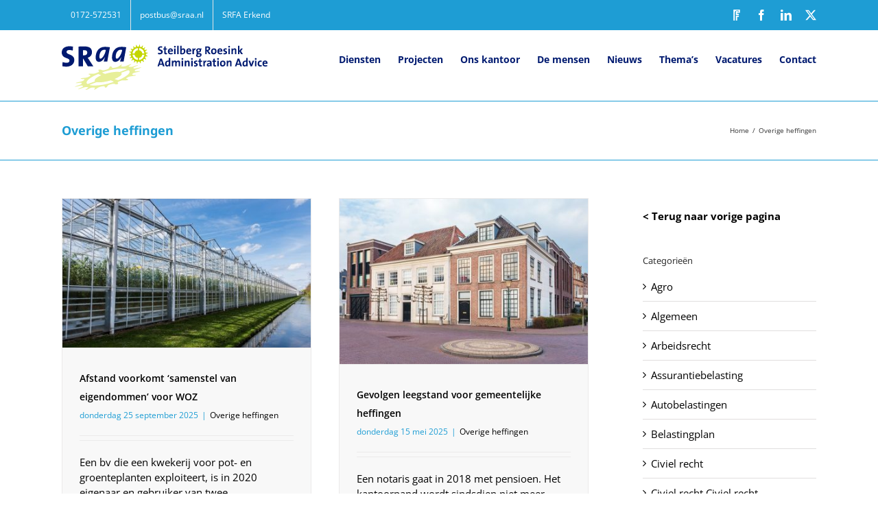

--- FILE ---
content_type: text/html; charset=UTF-8
request_url: https://sraa.nl/category/overige-heffingen/
body_size: 19839
content:
<!DOCTYPE html>
<html class="avada-html-layout-wide avada-html-header-position-top avada-html-is-archive" lang="nl-NL" prefix="og: http://ogp.me/ns# fb: http://ogp.me/ns/fb#">
<head>
	<meta http-equiv="X-UA-Compatible" content="IE=edge" />
	<meta http-equiv="Content-Type" content="text/html; charset=utf-8"/>
	<meta name="viewport" content="width=device-width, initial-scale=1" />
	<meta name='robots' content='index, follow, max-image-preview:large, max-snippet:-1, max-video-preview:-1' />

	<!-- This site is optimized with the Yoast SEO plugin v26.7 - https://yoast.com/wordpress/plugins/seo/ -->
	<title>Overige heffingen Archieven - Steilberg Roesink Administration Advice</title>
	<link rel="canonical" href="https://sraa.nl/category/overige-heffingen/" />
	<link rel="next" href="https://sraa.nl/category/overige-heffingen/page/2/" />
	<meta name="twitter:card" content="summary_large_image" />
	<meta name="twitter:title" content="Overige heffingen Archieven - Steilberg Roesink Administration Advice" />
	<script type="application/ld+json" class="yoast-schema-graph">{"@context":"https://schema.org","@graph":[{"@type":"CollectionPage","@id":"https://sraa.nl/category/overige-heffingen/","url":"https://sraa.nl/category/overige-heffingen/","name":"Overige heffingen Archieven - Steilberg Roesink Administration Advice","isPartOf":{"@id":"https://sraa.nl/#website"},"primaryImageOfPage":{"@id":"https://sraa.nl/category/overige-heffingen/#primaryimage"},"image":{"@id":"https://sraa.nl/category/overige-heffingen/#primaryimage"},"thumbnailUrl":"https://sraa.nl/wp-content/uploads/2025/09/ae1e60db-6170-4a9b-81c1-368b5b2aaa17.jpg","breadcrumb":{"@id":"https://sraa.nl/category/overige-heffingen/#breadcrumb"},"inLanguage":"nl-NL"},{"@type":"ImageObject","inLanguage":"nl-NL","@id":"https://sraa.nl/category/overige-heffingen/#primaryimage","url":"https://sraa.nl/wp-content/uploads/2025/09/ae1e60db-6170-4a9b-81c1-368b5b2aaa17.jpg","contentUrl":"https://sraa.nl/wp-content/uploads/2025/09/ae1e60db-6170-4a9b-81c1-368b5b2aaa17.jpg","width":800,"height":482},{"@type":"BreadcrumbList","@id":"https://sraa.nl/category/overige-heffingen/#breadcrumb","itemListElement":[{"@type":"ListItem","position":1,"name":"Home","item":"https://sraa.nl/"},{"@type":"ListItem","position":2,"name":"Overige heffingen"}]},{"@type":"WebSite","@id":"https://sraa.nl/#website","url":"https://sraa.nl/","name":"Steilberg Roesink Administration Advice","description":"SRaa","potentialAction":[{"@type":"SearchAction","target":{"@type":"EntryPoint","urlTemplate":"https://sraa.nl/?s={search_term_string}"},"query-input":{"@type":"PropertyValueSpecification","valueRequired":true,"valueName":"search_term_string"}}],"inLanguage":"nl-NL"}]}</script>
	<!-- / Yoast SEO plugin. -->


<link rel="alternate" type="application/rss+xml" title="Steilberg Roesink Administration Advice &raquo; feed" href="https://sraa.nl/feed/" />
<link rel="alternate" type="application/rss+xml" title="Steilberg Roesink Administration Advice &raquo; reacties feed" href="https://sraa.nl/comments/feed/" />
					<link rel="shortcut icon" href="https://sraa.nl/wp-content/uploads/2018/04/favicon.png" type="image/x-icon" />
		
					<!-- Apple Touch Icon -->
			<link rel="apple-touch-icon" sizes="180x180" href="https://sraa.nl/wp-content/uploads/2018/04/favicon114x114.png">
		
					<!-- Android Icon -->
			<link rel="icon" sizes="192x192" href="https://sraa.nl/wp-content/uploads/2018/04/favicon57x57.png">
		
					<!-- MS Edge Icon -->
			<meta name="msapplication-TileImage" content="https://sraa.nl/wp-content/uploads/2018/04/favicon72x72.png">
				<link rel="alternate" type="application/rss+xml" title="Steilberg Roesink Administration Advice &raquo; Overige heffingen categorie feed" href="https://sraa.nl/category/overige-heffingen/feed/" />
				
		<meta property="og:locale" content="nl_NL"/>
		<meta property="og:type" content="article"/>
		<meta property="og:site_name" content="Steilberg Roesink Administration Advice"/>
		<meta property="og:title" content="Overige heffingen Archieven - Steilberg Roesink Administration Advice"/>
				<meta property="og:url" content="https://sraa.nl/afstand-voorkomt-samenstel-van-eigendommen-voor-woz/"/>
																				<meta property="og:image" content="https://sraa.nl/wp-content/uploads/2025/09/ae1e60db-6170-4a9b-81c1-368b5b2aaa17.jpg"/>
		<meta property="og:image:width" content="800"/>
		<meta property="og:image:height" content="482"/>
		<meta property="og:image:type" content="image/jpeg"/>
				<style id='wp-img-auto-sizes-contain-inline-css' type='text/css'>
img:is([sizes=auto i],[sizes^="auto," i]){contain-intrinsic-size:3000px 1500px}
/*# sourceURL=wp-img-auto-sizes-contain-inline-css */
</style>
<style id='wp-emoji-styles-inline-css' type='text/css'>

	img.wp-smiley, img.emoji {
		display: inline !important;
		border: none !important;
		box-shadow: none !important;
		height: 1em !important;
		width: 1em !important;
		margin: 0 0.07em !important;
		vertical-align: -0.1em !important;
		background: none !important;
		padding: 0 !important;
	}
/*# sourceURL=wp-emoji-styles-inline-css */
</style>
<link rel='stylesheet' id='fusion-dynamic-css-css' href='https://sraa.nl/wp-content/uploads/fusion-styles/3cb424da09b8c723b9899f39249f78d1.min.css?ver=3.12.1' type='text/css' media='all' />
<script type="text/javascript" src="https://sraa.nl/wp-includes/js/jquery/jquery.min.js?ver=3.7.1" id="jquery-core-js"></script>
<script type="text/javascript" src="https://sraa.nl/wp-includes/js/jquery/jquery-migrate.min.js?ver=3.4.1" id="jquery-migrate-js"></script>
<link rel="https://api.w.org/" href="https://sraa.nl/wp-json/" /><link rel="alternate" title="JSON" type="application/json" href="https://sraa.nl/wp-json/wp/v2/categories/18" /><link rel="EditURI" type="application/rsd+xml" title="RSD" href="https://sraa.nl/xmlrpc.php?rsd" />
<meta name="generator" content="WordPress 6.9" />
<!--  im inforwijzers color settings -->
<link href='https://cdn.informanagement.com/Content/ePrint/Assets/Accountants/402/SiteStyles/Settings.css' rel='stylesheet' type='text/css' />
<link href='https://cdn.informanagement.com/Content/ePrint/Assets/Accountants/Common/CSS/CommonModals.css' rel='stylesheet' type='text/css' />
<!-- /im inforwijzers color settings -->
<!--  im inforwijzers scripts -->
<script>
  var url = 'https://eprint.informanagement.com/Int/AccountantOnlineTemplates?ui=c7d8181c-1c8c-472d-bccc-89ba0df7775e'
</script>
<script src='https://cdn.informanagement.com/Content/Shared/JSWindow/ModalPopupWindow.js'></script>
<script src='https://cdn.informanagement.com/Content/ePrint/Assets/Accountants/Common/JS/Integrationjs.js'></script>
<!-- /im inforwijzers scripts -->
<style type="text/css" id="css-fb-visibility">@media screen and (max-width: 640px){.fusion-no-small-visibility{display:none !important;}body .sm-text-align-center{text-align:center !important;}body .sm-text-align-left{text-align:left !important;}body .sm-text-align-right{text-align:right !important;}body .sm-flex-align-center{justify-content:center !important;}body .sm-flex-align-flex-start{justify-content:flex-start !important;}body .sm-flex-align-flex-end{justify-content:flex-end !important;}body .sm-mx-auto{margin-left:auto !important;margin-right:auto !important;}body .sm-ml-auto{margin-left:auto !important;}body .sm-mr-auto{margin-right:auto !important;}body .fusion-absolute-position-small{position:absolute;top:auto;width:100%;}.awb-sticky.awb-sticky-small{ position: sticky; top: var(--awb-sticky-offset,0); }}@media screen and (min-width: 641px) and (max-width: 1024px){.fusion-no-medium-visibility{display:none !important;}body .md-text-align-center{text-align:center !important;}body .md-text-align-left{text-align:left !important;}body .md-text-align-right{text-align:right !important;}body .md-flex-align-center{justify-content:center !important;}body .md-flex-align-flex-start{justify-content:flex-start !important;}body .md-flex-align-flex-end{justify-content:flex-end !important;}body .md-mx-auto{margin-left:auto !important;margin-right:auto !important;}body .md-ml-auto{margin-left:auto !important;}body .md-mr-auto{margin-right:auto !important;}body .fusion-absolute-position-medium{position:absolute;top:auto;width:100%;}.awb-sticky.awb-sticky-medium{ position: sticky; top: var(--awb-sticky-offset,0); }}@media screen and (min-width: 1025px){.fusion-no-large-visibility{display:none !important;}body .lg-text-align-center{text-align:center !important;}body .lg-text-align-left{text-align:left !important;}body .lg-text-align-right{text-align:right !important;}body .lg-flex-align-center{justify-content:center !important;}body .lg-flex-align-flex-start{justify-content:flex-start !important;}body .lg-flex-align-flex-end{justify-content:flex-end !important;}body .lg-mx-auto{margin-left:auto !important;margin-right:auto !important;}body .lg-ml-auto{margin-left:auto !important;}body .lg-mr-auto{margin-right:auto !important;}body .fusion-absolute-position-large{position:absolute;top:auto;width:100%;}.awb-sticky.awb-sticky-large{ position: sticky; top: var(--awb-sticky-offset,0); }}</style><meta name="generator" content="Powered by Slider Revolution 6.7.16 - responsive, Mobile-Friendly Slider Plugin for WordPress with comfortable drag and drop interface." />
<script>function setREVStartSize(e){
			//window.requestAnimationFrame(function() {
				window.RSIW = window.RSIW===undefined ? window.innerWidth : window.RSIW;
				window.RSIH = window.RSIH===undefined ? window.innerHeight : window.RSIH;
				try {
					var pw = document.getElementById(e.c).parentNode.offsetWidth,
						newh;
					pw = pw===0 || isNaN(pw) || (e.l=="fullwidth" || e.layout=="fullwidth") ? window.RSIW : pw;
					e.tabw = e.tabw===undefined ? 0 : parseInt(e.tabw);
					e.thumbw = e.thumbw===undefined ? 0 : parseInt(e.thumbw);
					e.tabh = e.tabh===undefined ? 0 : parseInt(e.tabh);
					e.thumbh = e.thumbh===undefined ? 0 : parseInt(e.thumbh);
					e.tabhide = e.tabhide===undefined ? 0 : parseInt(e.tabhide);
					e.thumbhide = e.thumbhide===undefined ? 0 : parseInt(e.thumbhide);
					e.mh = e.mh===undefined || e.mh=="" || e.mh==="auto" ? 0 : parseInt(e.mh,0);
					if(e.layout==="fullscreen" || e.l==="fullscreen")
						newh = Math.max(e.mh,window.RSIH);
					else{
						e.gw = Array.isArray(e.gw) ? e.gw : [e.gw];
						for (var i in e.rl) if (e.gw[i]===undefined || e.gw[i]===0) e.gw[i] = e.gw[i-1];
						e.gh = e.el===undefined || e.el==="" || (Array.isArray(e.el) && e.el.length==0)? e.gh : e.el;
						e.gh = Array.isArray(e.gh) ? e.gh : [e.gh];
						for (var i in e.rl) if (e.gh[i]===undefined || e.gh[i]===0) e.gh[i] = e.gh[i-1];
											
						var nl = new Array(e.rl.length),
							ix = 0,
							sl;
						e.tabw = e.tabhide>=pw ? 0 : e.tabw;
						e.thumbw = e.thumbhide>=pw ? 0 : e.thumbw;
						e.tabh = e.tabhide>=pw ? 0 : e.tabh;
						e.thumbh = e.thumbhide>=pw ? 0 : e.thumbh;
						for (var i in e.rl) nl[i] = e.rl[i]<window.RSIW ? 0 : e.rl[i];
						sl = nl[0];
						for (var i in nl) if (sl>nl[i] && nl[i]>0) { sl = nl[i]; ix=i;}
						var m = pw>(e.gw[ix]+e.tabw+e.thumbw) ? 1 : (pw-(e.tabw+e.thumbw)) / (e.gw[ix]);
						newh =  (e.gh[ix] * m) + (e.tabh + e.thumbh);
					}
					var el = document.getElementById(e.c);
					if (el!==null && el) el.style.height = newh+"px";
					el = document.getElementById(e.c+"_wrapper");
					if (el!==null && el) {
						el.style.height = newh+"px";
						el.style.display = "block";
					}
				} catch(e){
					console.log("Failure at Presize of Slider:" + e)
				}
			//});
		  };</script>
		<style type="text/css" id="wp-custom-css">
			#gform_submit_button_2 {
	background: #1e9dd4 !important;
	width: 50%;
	display: block;
	margin: auto !important;
}
#gform_submit_button_2:hover {
	background: #001a70 !important;
} 
.about-author {
	display: none;
}

#side-header .fusion-logo, .fusion-header .fusion-logo {
	width: 300px;
}

#onze-diensten-blok {
	border-bottom: 13px solid #001a70;
}
#ons-kantoor-blok {
	border-bottom: 13px solid #c4d600;
}
#onze-projecten-blok {
	border-bottom: 13px solid #1e9dd4;
}

.fusion-title.fusion-title-center .title-heading-center {
	padding: 0px !important;
}

#wat-padding-erbij.fusion-title.fusion-title-center .title-heading-center {
	padding-left: 0px !important;
	padding-right: 10px !important;
}

.fusion-title .title-sep.sep-single {
	border-bottom-width: 5px !important;
}

#informanagement-blog .fusion-blog-shortcode a, .fusion-single-line-meta {
	color: #1e9dd4;

}
#informanagement-blog .fusion-single-line-meta, .fusion-blog-shortcode .fusion-read-more {
		font-weight: bold;
}

#informanagement-blog .post h2 a {
	color: #001a70 !important;
}

#informanagement-blog .fusion-post-content-wrapper {
	padding: 5px 10px 15px 10px !important
}

.fusion-post-wrapper {
border-bottom-width: 1px !important	
}

.fusion-social-networks {
	display: inline !important;
	float: right !important
}
#social_links-widget-2 {
	display: inline !important;
}
.fusion-footer-widget-area .widget-title {
	display: inline !important;
	float: left !important;
	padding-left: 53%;
	padding-top: 6px;
}
/* TABS VERVOLGPAGINA */

.fusion-tabs .nav-tabs.nav-justified > li > a {
	height: 130px !important;
	border: 0px solid #fff !important;
}

.fusion-tabs .nav-tabs > li .fusion-tab-heading {
	display: block !important;
	vertical-align: middle !important;
	padding-top: 35px;
	color: #fff !important;
	padding-left: 20px;
	padding-right: 20px;
}

.fusion-tabs .nav-tabs>.active>.tab-link {
	border-top: 0px solid #fff !important;
	border-bottom: 7px solid #001a70 !important
		
}

.fusion-tabs .nav-tabs {
	border: 0px solid #fff !important;
}

#fusion-tab-belastingen, #mobile-fusion-tab-belastingen  {
	background-color: #c4d600;
	border-bottom-color: #001a70 !important
}

#fusion-tab-administratievedienstverlening, #mobile-fusion-tab-administratievedienstverlening {
	background-color: #1e9dd4;
	border-bottom-color: #c4d600 !important;
}

#fusion-tab-adviseringenbegeleiding, #mobile-fusion-tab-adviseringenbegeleiding {
	background-color: #001a70;
	border-bottom-color: #1e9dd4 !important;
}

#fusion-tab-financiën, #mobile-fusion-tab-financiën {
	background-color: #c4d600;
	border-bottom-color: #001a70 !important
}
#fusion-tab-management, #mobile-fusion-tab-management{
	background-color: #1e9dd4;
	border-bottom-color: #c4d600 !important;
}
#fusion-tab-personeel, #mobile-fusion-tab-personeel {
	background-color: #001a70;
	border-bottom-color: #1e9dd4 !important;
}

.fusion-tabs.fusion-tabs-1 .tab-pane {
	background-color: #f8f8f8 !important;
}

.fusion-dropdown-menu .sub-menu li a {
	font-weight: bold !important;
}

#gform_submit_button_1 {
	display: block;
	margin: auto;
	width: 100%;
	background-color: #1e9dd4;
	color: #fff !important;
}
#gform_submit_button_1:hover {
	background-color: #001a70;
}

#gform_1 input, #gform_1 textarea {
	border: 1px solid #1e9dd4;
	color: #000;
}

.fusion-blog-archive .fusion-blog-layout-grid .post .fusion-post-content-wrapper {
	background-color: #f8f8f8;
}

@media only screen and (max-width: 768px) {
	.fusion-contact-info {
		border-bottom: 7px solid #1e9dd4;
		margin-bottom: -1px;
	}
	.fusion-social-networks {
		float: none !important;
	}
	.fusion-footer-widget-area {
		background-image: url("https://sraa.nl/wp-content/uploads/2018/04/SRaa-FooterBG-tabmob-4.png") !important;
	}
}

/* INFORWIJZERS */

#inforwijzers .fusion-portfolio-buttons {
	display: none;
}


#inforwijzers h3 {
	padding-left: 20px !important;
	padding-right: 20px;
	padding-top: 20px;
	background: #f8f8f8;
}

#inforwijzers .fusion-text {
	padding-left: 20px;
	padding-right: 20px;
	padding-bottom: 75px;
}

#inforwijzers .fusion-button {
	position: absolute !important;
	bottom: 20px;
	left: 20px;
}

#inforwijzers #d-blue .fusion-button {
	border-bottom: 5px solid #1e9dd4;
}

#inforwijzers #d-blue .fusion-button:hover {
	border-bottom: 5px solid #c4d600;
}

#inforwijzers #l-blue .fusion-button {
	border-bottom: 5px solid #c4d600;
}

#inforwijzers #l-blue .fusion-button:hover {
	border-bottom: 5px solid #001a70;
}

#wijzer-menu ul li {
	background: #001a70;
	padding-left: 15px;
	padding-right: 15px;
	padding-top: 8px;
	padding-bottom: 10px;
	margin-left: 5px;
	margin-right: 5px;
}

#wijzer-menu a {
	color: #fff !important;
}
#wijzer-menu a:hover {
	color: #c4d600 !important;
}

#wijzer-menu ul li a:after {
display: none;
}

#wijzer-menu .current-menu-item {
	background-color: #1e9dd4;
}
@media only screen and (max-width: 907px) {
	
#menu-widget-3 ul li  {
	margin-bottom: 10px !important; 
}
}

.textwidget img {
	margin-top: 25px;
}

@media (max-width: 768px) {
	#media_image-2 img {
		height: 150px !important;
		width: 90px !important;
		margin-bottom: 80px;
	}
}


@media (min-width: 786px) {
#Brochure_list .Themes_list_box .Themes_list_title {
	font-size: 20px;
}
	#Brochure_list .Themes_list_box .Themes_list_textarea {
		font-size: 16px;
	}
	#im_dp_grid.gridcol2 .Themes_list_box {
		width: calc(50% - 40px) !important;
	}
	#im_dp_grid .Themes_list_box {
		margin: 20px !important;
	}
	#Brochure_list .Themes_list_box .Themes_list_fbbutton {
	position: absolute;
	bottom: 0px;
}
	#Brochure_list .Themes_list_box .Themes_list_textarea {
	color: #000;
	padding-bottom: 60px;
}
#Brochure_list .Themes_list_box .Themes_list_textarea {
	padding-bottom: 70px;
	font-size: 15px;
}

}

@media (max-width: 786px) {
	#im_dp_grid .Themes_list_box, #im_dp_grid .Themes_list_box, #im_dp_grid .Themes_list_box:nth-child(3n+0) {
		width: 100% !important;
		padding: 0px !important;
		margin: 0px 0px 25px 0px !important;
	}
	#Brochure_list .Themes_list_box .Themes_list_title {
		font-size: 18px;
	}
}
#Brochure_list .Themes_list_box {
	background: #f8f8f8 !important;
}
#Brochure_list .Themes_list_box .Themes_list_title, #Brochure_list .Themes_list_box .Themes_list_textarea {
	background: #f8f8f8;
}

#Brochure_list .Themes_list_box .Themes_list_thumbnail img.active {
	width: 100%;
	max-height: 250px;
	object-fit: cover;
	object-position: 0px 0px;
}

#Brochure_list .Themes_list_box .Themes_list_title {
	font-size: 16px;
	padding-bottom: 5px;
}
#Brochure_list .Themes_list_box .Themes_list_textarea {
	color: #000;
}

#Brochure_list .Themes_list_box .Themes_list_fbbutton a {
	font-size: 0px;
}

#Brochure_list .Themes_list_box .Themes_list_fbbutton a:after {
	font-size: 14px;
	content: "Download brochure";
	color: #fff;
	text-transform: uppercase;
}

#im_dp_grid .Themes_list_fbbutton a, #im_dp_grid .Themes_list_fbbutton_btn {
	width: 220px;
	padding-top: 10px !important;
	padding-bottom: 10px !important;
}

#im_dp_grid.gridcol2 .Themes_list_box:nth-child(odd) {
	border: 1px solid #1e9dd4;
}
#im_dp_grid.gridcol2 .Themes_list_box:nth-child(odd)  .Themes_list_fbbutton a {
	border-bottom: 5px solid #c4d600;
	background: #1e9dd4;
}

#im_dp_grid.gridcol2 .Themes_list_box:nth-child(even) {
	border: 1px solid #001a70;
}
#im_dp_grid.gridcol2 .Themes_list_box:nth-child(even)  .Themes_list_fbbutton a {
	border-bottom: 5px solid #1e9dd4;
}		</style>
				<script type="text/javascript">
			var doc = document.documentElement;
			doc.setAttribute( 'data-useragent', navigator.userAgent );
		</script>
		<!-- Google tag (gtag.js) -->
<script async src="https://www.googletagmanager.com/gtag/js?id=G-NST12H08NS"></script>
<script>
  window.dataLayer = window.dataLayer || [];
  function gtag(){dataLayer.push(arguments);}
  gtag('js', new Date());

  gtag('config', 'G-NST12H08NS');
</script>
	<script>
               window.botToken = 'eyJhbGciOiJIUzI1NiJ9.eyJ0aW1lU3RhbXAiOjE1ODgwMTEwODc1MDAsIl9pZCI6IjVlOTc1MWE1ZjVhZTIwNjRhN2NhMjdiNSJ9.wi09vtCbJzZ2ZfB0lpJT1louBrUnz6W2NKY6u9z7dMc';
</script>
<script src='https://web.accounton.io/webBot.js'></script><style id='global-styles-inline-css' type='text/css'>
:root{--wp--preset--aspect-ratio--square: 1;--wp--preset--aspect-ratio--4-3: 4/3;--wp--preset--aspect-ratio--3-4: 3/4;--wp--preset--aspect-ratio--3-2: 3/2;--wp--preset--aspect-ratio--2-3: 2/3;--wp--preset--aspect-ratio--16-9: 16/9;--wp--preset--aspect-ratio--9-16: 9/16;--wp--preset--color--black: #000000;--wp--preset--color--cyan-bluish-gray: #abb8c3;--wp--preset--color--white: #ffffff;--wp--preset--color--pale-pink: #f78da7;--wp--preset--color--vivid-red: #cf2e2e;--wp--preset--color--luminous-vivid-orange: #ff6900;--wp--preset--color--luminous-vivid-amber: #fcb900;--wp--preset--color--light-green-cyan: #7bdcb5;--wp--preset--color--vivid-green-cyan: #00d084;--wp--preset--color--pale-cyan-blue: #8ed1fc;--wp--preset--color--vivid-cyan-blue: #0693e3;--wp--preset--color--vivid-purple: #9b51e0;--wp--preset--color--awb-color-1: rgba(255,255,255,1);--wp--preset--color--awb-color-2: rgba(246,246,246,1);--wp--preset--color--awb-color-3: rgba(224,222,222,1);--wp--preset--color--awb-color-4: rgba(160,206,78,1);--wp--preset--color--awb-color-5: rgba(116,116,116,1);--wp--preset--color--awb-color-6: rgba(51,51,51,1);--wp--preset--color--awb-color-7: rgba(0,26,112,1);--wp--preset--color--awb-color-8: rgba(0,0,0,1);--wp--preset--color--awb-color-custom-10: rgba(235,234,234,1);--wp--preset--color--awb-color-custom-11: rgba(30,157,212,1);--wp--preset--color--awb-color-custom-12: rgba(235,234,234,0.8);--wp--preset--color--awb-color-custom-13: rgba(196,214,0,1);--wp--preset--color--awb-color-custom-14: rgba(232,232,232,1);--wp--preset--gradient--vivid-cyan-blue-to-vivid-purple: linear-gradient(135deg,rgb(6,147,227) 0%,rgb(155,81,224) 100%);--wp--preset--gradient--light-green-cyan-to-vivid-green-cyan: linear-gradient(135deg,rgb(122,220,180) 0%,rgb(0,208,130) 100%);--wp--preset--gradient--luminous-vivid-amber-to-luminous-vivid-orange: linear-gradient(135deg,rgb(252,185,0) 0%,rgb(255,105,0) 100%);--wp--preset--gradient--luminous-vivid-orange-to-vivid-red: linear-gradient(135deg,rgb(255,105,0) 0%,rgb(207,46,46) 100%);--wp--preset--gradient--very-light-gray-to-cyan-bluish-gray: linear-gradient(135deg,rgb(238,238,238) 0%,rgb(169,184,195) 100%);--wp--preset--gradient--cool-to-warm-spectrum: linear-gradient(135deg,rgb(74,234,220) 0%,rgb(151,120,209) 20%,rgb(207,42,186) 40%,rgb(238,44,130) 60%,rgb(251,105,98) 80%,rgb(254,248,76) 100%);--wp--preset--gradient--blush-light-purple: linear-gradient(135deg,rgb(255,206,236) 0%,rgb(152,150,240) 100%);--wp--preset--gradient--blush-bordeaux: linear-gradient(135deg,rgb(254,205,165) 0%,rgb(254,45,45) 50%,rgb(107,0,62) 100%);--wp--preset--gradient--luminous-dusk: linear-gradient(135deg,rgb(255,203,112) 0%,rgb(199,81,192) 50%,rgb(65,88,208) 100%);--wp--preset--gradient--pale-ocean: linear-gradient(135deg,rgb(255,245,203) 0%,rgb(182,227,212) 50%,rgb(51,167,181) 100%);--wp--preset--gradient--electric-grass: linear-gradient(135deg,rgb(202,248,128) 0%,rgb(113,206,126) 100%);--wp--preset--gradient--midnight: linear-gradient(135deg,rgb(2,3,129) 0%,rgb(40,116,252) 100%);--wp--preset--font-size--small: 11.25px;--wp--preset--font-size--medium: 20px;--wp--preset--font-size--large: 22.5px;--wp--preset--font-size--x-large: 42px;--wp--preset--font-size--normal: 15px;--wp--preset--font-size--xlarge: 30px;--wp--preset--font-size--huge: 45px;--wp--preset--spacing--20: 0.44rem;--wp--preset--spacing--30: 0.67rem;--wp--preset--spacing--40: 1rem;--wp--preset--spacing--50: 1.5rem;--wp--preset--spacing--60: 2.25rem;--wp--preset--spacing--70: 3.38rem;--wp--preset--spacing--80: 5.06rem;--wp--preset--shadow--natural: 6px 6px 9px rgba(0, 0, 0, 0.2);--wp--preset--shadow--deep: 12px 12px 50px rgba(0, 0, 0, 0.4);--wp--preset--shadow--sharp: 6px 6px 0px rgba(0, 0, 0, 0.2);--wp--preset--shadow--outlined: 6px 6px 0px -3px rgb(255, 255, 255), 6px 6px rgb(0, 0, 0);--wp--preset--shadow--crisp: 6px 6px 0px rgb(0, 0, 0);}:where(.is-layout-flex){gap: 0.5em;}:where(.is-layout-grid){gap: 0.5em;}body .is-layout-flex{display: flex;}.is-layout-flex{flex-wrap: wrap;align-items: center;}.is-layout-flex > :is(*, div){margin: 0;}body .is-layout-grid{display: grid;}.is-layout-grid > :is(*, div){margin: 0;}:where(.wp-block-columns.is-layout-flex){gap: 2em;}:where(.wp-block-columns.is-layout-grid){gap: 2em;}:where(.wp-block-post-template.is-layout-flex){gap: 1.25em;}:where(.wp-block-post-template.is-layout-grid){gap: 1.25em;}.has-black-color{color: var(--wp--preset--color--black) !important;}.has-cyan-bluish-gray-color{color: var(--wp--preset--color--cyan-bluish-gray) !important;}.has-white-color{color: var(--wp--preset--color--white) !important;}.has-pale-pink-color{color: var(--wp--preset--color--pale-pink) !important;}.has-vivid-red-color{color: var(--wp--preset--color--vivid-red) !important;}.has-luminous-vivid-orange-color{color: var(--wp--preset--color--luminous-vivid-orange) !important;}.has-luminous-vivid-amber-color{color: var(--wp--preset--color--luminous-vivid-amber) !important;}.has-light-green-cyan-color{color: var(--wp--preset--color--light-green-cyan) !important;}.has-vivid-green-cyan-color{color: var(--wp--preset--color--vivid-green-cyan) !important;}.has-pale-cyan-blue-color{color: var(--wp--preset--color--pale-cyan-blue) !important;}.has-vivid-cyan-blue-color{color: var(--wp--preset--color--vivid-cyan-blue) !important;}.has-vivid-purple-color{color: var(--wp--preset--color--vivid-purple) !important;}.has-black-background-color{background-color: var(--wp--preset--color--black) !important;}.has-cyan-bluish-gray-background-color{background-color: var(--wp--preset--color--cyan-bluish-gray) !important;}.has-white-background-color{background-color: var(--wp--preset--color--white) !important;}.has-pale-pink-background-color{background-color: var(--wp--preset--color--pale-pink) !important;}.has-vivid-red-background-color{background-color: var(--wp--preset--color--vivid-red) !important;}.has-luminous-vivid-orange-background-color{background-color: var(--wp--preset--color--luminous-vivid-orange) !important;}.has-luminous-vivid-amber-background-color{background-color: var(--wp--preset--color--luminous-vivid-amber) !important;}.has-light-green-cyan-background-color{background-color: var(--wp--preset--color--light-green-cyan) !important;}.has-vivid-green-cyan-background-color{background-color: var(--wp--preset--color--vivid-green-cyan) !important;}.has-pale-cyan-blue-background-color{background-color: var(--wp--preset--color--pale-cyan-blue) !important;}.has-vivid-cyan-blue-background-color{background-color: var(--wp--preset--color--vivid-cyan-blue) !important;}.has-vivid-purple-background-color{background-color: var(--wp--preset--color--vivid-purple) !important;}.has-black-border-color{border-color: var(--wp--preset--color--black) !important;}.has-cyan-bluish-gray-border-color{border-color: var(--wp--preset--color--cyan-bluish-gray) !important;}.has-white-border-color{border-color: var(--wp--preset--color--white) !important;}.has-pale-pink-border-color{border-color: var(--wp--preset--color--pale-pink) !important;}.has-vivid-red-border-color{border-color: var(--wp--preset--color--vivid-red) !important;}.has-luminous-vivid-orange-border-color{border-color: var(--wp--preset--color--luminous-vivid-orange) !important;}.has-luminous-vivid-amber-border-color{border-color: var(--wp--preset--color--luminous-vivid-amber) !important;}.has-light-green-cyan-border-color{border-color: var(--wp--preset--color--light-green-cyan) !important;}.has-vivid-green-cyan-border-color{border-color: var(--wp--preset--color--vivid-green-cyan) !important;}.has-pale-cyan-blue-border-color{border-color: var(--wp--preset--color--pale-cyan-blue) !important;}.has-vivid-cyan-blue-border-color{border-color: var(--wp--preset--color--vivid-cyan-blue) !important;}.has-vivid-purple-border-color{border-color: var(--wp--preset--color--vivid-purple) !important;}.has-vivid-cyan-blue-to-vivid-purple-gradient-background{background: var(--wp--preset--gradient--vivid-cyan-blue-to-vivid-purple) !important;}.has-light-green-cyan-to-vivid-green-cyan-gradient-background{background: var(--wp--preset--gradient--light-green-cyan-to-vivid-green-cyan) !important;}.has-luminous-vivid-amber-to-luminous-vivid-orange-gradient-background{background: var(--wp--preset--gradient--luminous-vivid-amber-to-luminous-vivid-orange) !important;}.has-luminous-vivid-orange-to-vivid-red-gradient-background{background: var(--wp--preset--gradient--luminous-vivid-orange-to-vivid-red) !important;}.has-very-light-gray-to-cyan-bluish-gray-gradient-background{background: var(--wp--preset--gradient--very-light-gray-to-cyan-bluish-gray) !important;}.has-cool-to-warm-spectrum-gradient-background{background: var(--wp--preset--gradient--cool-to-warm-spectrum) !important;}.has-blush-light-purple-gradient-background{background: var(--wp--preset--gradient--blush-light-purple) !important;}.has-blush-bordeaux-gradient-background{background: var(--wp--preset--gradient--blush-bordeaux) !important;}.has-luminous-dusk-gradient-background{background: var(--wp--preset--gradient--luminous-dusk) !important;}.has-pale-ocean-gradient-background{background: var(--wp--preset--gradient--pale-ocean) !important;}.has-electric-grass-gradient-background{background: var(--wp--preset--gradient--electric-grass) !important;}.has-midnight-gradient-background{background: var(--wp--preset--gradient--midnight) !important;}.has-small-font-size{font-size: var(--wp--preset--font-size--small) !important;}.has-medium-font-size{font-size: var(--wp--preset--font-size--medium) !important;}.has-large-font-size{font-size: var(--wp--preset--font-size--large) !important;}.has-x-large-font-size{font-size: var(--wp--preset--font-size--x-large) !important;}
/*# sourceURL=global-styles-inline-css */
</style>
<link rel='stylesheet' id='rs-plugin-settings-css' href='//sraa.nl/wp-content/plugins/revslider/sr6/assets/css/rs6.css?ver=6.7.16' type='text/css' media='all' />
<style id='rs-plugin-settings-inline-css' type='text/css'>
#rs-demo-id {}
/*# sourceURL=rs-plugin-settings-inline-css */
</style>
<meta name="generator" content="WP Rocket 3.20.2" data-wpr-features="wpr_desktop" /></head>

<body class="archive category category-overige-heffingen category-18 wp-theme-Avada wp-child-theme-Avada-Child-Theme has-sidebar fusion-image-hovers fusion-pagination-sizing fusion-button_type-flat fusion-button_span-no fusion-button_gradient-linear avada-image-rollover-circle-yes avada-image-rollover-no fusion-body ltr fusion-sticky-header no-tablet-sticky-header no-mobile-sticky-header no-mobile-slidingbar no-mobile-totop fusion-disable-outline fusion-sub-menu-fade mobile-logo-pos-left layout-wide-mode avada-has-boxed-modal-shadow-none layout-scroll-offset-full avada-has-zero-margin-offset-top fusion-top-header menu-text-align-center mobile-menu-design-modern fusion-show-pagination-text fusion-header-layout-v3 avada-responsive avada-footer-fx-none avada-menu-highlight-style-bar fusion-search-form-classic fusion-main-menu-search-overlay fusion-avatar-square avada-dropdown-styles avada-blog-layout-grid avada-blog-archive-layout-grid avada-header-shadow-no avada-menu-icon-position-left avada-has-megamenu-shadow avada-has-mainmenu-dropdown-divider avada-has-breadcrumb-mobile-hidden avada-has-titlebar-bar_and_content avada-has-footer-widget-bg-image avada-has-pagination-padding avada-flyout-menu-direction-fade avada-ec-views-v1" data-awb-post-id="4698">
		<a class="skip-link screen-reader-text" href="#content">Ga naar inhoud</a>

	<div data-rocket-location-hash="1bedd667ccdb0f2ae6123868cb70086e" id="boxed-wrapper">
		
		<div data-rocket-location-hash="c748e83a99a8efa38397a49b963eb39a" id="wrapper" class="fusion-wrapper">
			<div data-rocket-location-hash="30e21cd0d1ab48664f94f36d4ec80340" id="home" style="position:relative;top:-1px;"></div>
							
					
			<header data-rocket-location-hash="6a3c4ea792bfdd798d2d351fb8fd07c9" class="fusion-header-wrapper">
				<div class="fusion-header-v3 fusion-logo-alignment fusion-logo-left fusion-sticky-menu-1 fusion-sticky-logo-1 fusion-mobile-logo-1  fusion-mobile-menu-design-modern">
					
<div class="fusion-secondary-header">
	<div class="fusion-row">
					<div class="fusion-alignleft">
				<nav class="fusion-secondary-menu" role="navigation" aria-label="Secondary Menu"><ul id="menu-top-left-header" class="menu"><li  id="menu-item-2409"  class="menu-item menu-item-type-custom menu-item-object-custom menu-item-2409"  data-item-id="2409"><a  href="tel:+31172572531" class="fusion-bar-highlight"><span class="menu-text">0172-572531</span></a></li><li  id="menu-item-2410"  class="menu-item menu-item-type-custom menu-item-object-custom menu-item-2410"  data-item-id="2410"><a  href="mailto:postbus@sraa.nl" class="fusion-bar-highlight"><span class="menu-text">postbus@sraa.nl</span></a></li><li  id="menu-item-2411"  class="menu-item menu-item-type-custom menu-item-object-custom menu-item-2411"  data-item-id="2411"><a  target="_blank" rel="noopener noreferrer" href="https://srfa.nl" class="fusion-bar-highlight"><span class="menu-text">SRFA Erkend</span></a></li></ul></nav><nav class="fusion-mobile-nav-holder fusion-mobile-menu-text-align-left" aria-label="Secondary Mobile Menu"></nav>			</div>
							<div class="fusion-alignright">
				<div class="fusion-social-links-header"><div class="fusion-social-networks"><div class="fusion-social-networks-wrapper"><a  class="awb-custom-image custom fusion-social-network-icon fusion-tooltip fusion-custom awb-icon-custom" style="position:relative;" data-placement="bottom" data-title="SRFA Erkend" data-toggle="tooltip" title="SRFA Erkend" href="https://srfa.nl" target="_blank" rel="noopener noreferrer"><span class="screen-reader-text">SRFA Erkend</span><img src="https://sraa.nl/wp-content/uploads/2021/02/SRFA_favicon.png" style="width:auto;" alt="SRFA Erkend" /></a><a  class="fusion-social-network-icon fusion-tooltip fusion-facebook awb-icon-facebook" style data-placement="bottom" data-title="Facebook" data-toggle="tooltip" title="Facebook" href="https://www.facebook.com/SRAA-Uw-financiële-huisarts-137095149660195/" target="_blank" rel="noreferrer"><span class="screen-reader-text">Facebook</span></a><a  class="fusion-social-network-icon fusion-tooltip fusion-linkedin awb-icon-linkedin" style data-placement="bottom" data-title="LinkedIn" data-toggle="tooltip" title="LinkedIn" href="https://www.linkedin.com/company/sraa/" target="_blank" rel="noopener noreferrer"><span class="screen-reader-text">LinkedIn</span></a><a  class="fusion-social-network-icon fusion-tooltip fusion-twitter awb-icon-twitter" style data-placement="bottom" data-title="X" data-toggle="tooltip" title="X" href="https://twitter.com/SRaanl" target="_blank" rel="noopener noreferrer"><span class="screen-reader-text">X</span></a></div></div></div>			</div>
			</div>
</div>
<div class="fusion-header-sticky-height"></div>
<div class="fusion-header">
	<div class="fusion-row">
					<div class="fusion-logo" data-margin-top="20px" data-margin-bottom="15px" data-margin-left="0px" data-margin-right="0px">
			<a class="fusion-logo-link"  href="https://sraa.nl/" >

						<!-- standard logo -->
			<img src="https://sraa.nl/wp-content/uploads/2018/03/logoSRaa_RGB_DEF.svg" srcset="https://sraa.nl/wp-content/uploads/2018/03/logoSRaa_RGB_DEF.svg 1x" width="" height="" alt="Steilberg Roesink Administration Advice Logo" data-retina_logo_url="" class="fusion-standard-logo" />

											<!-- mobile logo -->
				<img src="https://sraa.nl/wp-content/uploads/2018/03/logoSRaa_RGB_DEF.svg" srcset="https://sraa.nl/wp-content/uploads/2018/03/logoSRaa_RGB_DEF.svg 1x" width="" height="" alt="Steilberg Roesink Administration Advice Logo" data-retina_logo_url="" class="fusion-mobile-logo" />
			
											<!-- sticky header logo -->
				<img src="https://sraa.nl/wp-content/uploads/2018/03/logoSRaa_RGB_DEF.svg" srcset="https://sraa.nl/wp-content/uploads/2018/03/logoSRaa_RGB_DEF.svg 1x" width="" height="" alt="Steilberg Roesink Administration Advice Logo" data-retina_logo_url="" class="fusion-sticky-logo" />
					</a>
		</div>		<nav class="fusion-main-menu" aria-label="Main Menu"><div class="fusion-overlay-search">		<form role="search" class="searchform fusion-search-form  fusion-search-form-classic" method="get" action="https://sraa.nl/">
			<div class="fusion-search-form-content">

				
				<div class="fusion-search-field search-field">
					<label><span class="screen-reader-text">Zoeken naar:</span>
													<input type="search" value="" name="s" class="s" placeholder="Zoeken..." required aria-required="true" aria-label="Zoeken..."/>
											</label>
				</div>
				<div class="fusion-search-button search-button">
					<input type="submit" class="fusion-search-submit searchsubmit" aria-label="Zoeken" value="&#xf002;" />
									</div>

				
			</div>


			
		</form>
		<div class="fusion-search-spacer"></div><a href="#" role="button" aria-label="Close Search" class="fusion-close-search"></a></div><ul id="menu-steilbergroesink-sraa-hoofdmenu" class="fusion-menu"><li  id="menu-item-25"  class="menu-item menu-item-type-post_type menu-item-object-page menu-item-25"  data-item-id="25"><a  href="https://sraa.nl/onze-diensten/" class="fusion-bar-highlight"><span class="menu-text">Diensten</span></a></li><li  id="menu-item-24"  class="menu-item menu-item-type-post_type menu-item-object-page menu-item-24"  data-item-id="24"><a  href="https://sraa.nl/onze-projecten/" class="fusion-bar-highlight"><span class="menu-text">Projecten</span></a></li><li  id="menu-item-29"  class="menu-item menu-item-type-post_type menu-item-object-page menu-item-29"  data-item-id="29"><a  href="https://sraa.nl/ons-kantoor/" class="fusion-bar-highlight"><span class="menu-text">Ons kantoor</span></a></li><li  id="menu-item-316"  class="menu-item menu-item-type-post_type menu-item-object-page menu-item-316"  data-item-id="316"><a  href="https://sraa.nl/ons-team/" class="fusion-bar-highlight"><span class="menu-text">De mensen</span></a></li><li  id="menu-item-23"  class="menu-item menu-item-type-post_type menu-item-object-page current_page_parent menu-item-23"  data-item-id="23"><a  href="https://sraa.nl/actueel/" class="fusion-bar-highlight"><span class="menu-text">Nieuws</span></a></li><li  id="menu-item-3475"  class="menu-item menu-item-type-post_type menu-item-object-page menu-item-3475"  data-item-id="3475"><a  href="https://sraa.nl/thema/" class="fusion-bar-highlight"><span class="menu-text">Thema’s</span></a></li><li  id="menu-item-22"  class="menu-item menu-item-type-post_type menu-item-object-page menu-item-22"  data-item-id="22"><a  href="https://sraa.nl/vacatures/" class="fusion-bar-highlight"><span class="menu-text">Vacatures</span></a></li><li  id="menu-item-20"  class="menu-item menu-item-type-post_type menu-item-object-page menu-item-20"  data-item-id="20"><a  href="https://sraa.nl/contact/" class="fusion-bar-highlight"><span class="menu-text">Contact</span></a></li></ul></nav><nav class="fusion-main-menu fusion-sticky-menu" aria-label="Main Menu Sticky"><div class="fusion-overlay-search">		<form role="search" class="searchform fusion-search-form  fusion-search-form-classic" method="get" action="https://sraa.nl/">
			<div class="fusion-search-form-content">

				
				<div class="fusion-search-field search-field">
					<label><span class="screen-reader-text">Zoeken naar:</span>
													<input type="search" value="" name="s" class="s" placeholder="Zoeken..." required aria-required="true" aria-label="Zoeken..."/>
											</label>
				</div>
				<div class="fusion-search-button search-button">
					<input type="submit" class="fusion-search-submit searchsubmit" aria-label="Zoeken" value="&#xf002;" />
									</div>

				
			</div>


			
		</form>
		<div class="fusion-search-spacer"></div><a href="#" role="button" aria-label="Close Search" class="fusion-close-search"></a></div><ul id="menu-steilbergroesink-sraa-hoofdmenu-1" class="fusion-menu"><li   class="menu-item menu-item-type-post_type menu-item-object-page menu-item-25"  data-item-id="25"><a  href="https://sraa.nl/onze-diensten/" class="fusion-bar-highlight"><span class="menu-text">Diensten</span></a></li><li   class="menu-item menu-item-type-post_type menu-item-object-page menu-item-24"  data-item-id="24"><a  href="https://sraa.nl/onze-projecten/" class="fusion-bar-highlight"><span class="menu-text">Projecten</span></a></li><li   class="menu-item menu-item-type-post_type menu-item-object-page menu-item-29"  data-item-id="29"><a  href="https://sraa.nl/ons-kantoor/" class="fusion-bar-highlight"><span class="menu-text">Ons kantoor</span></a></li><li   class="menu-item menu-item-type-post_type menu-item-object-page menu-item-316"  data-item-id="316"><a  href="https://sraa.nl/ons-team/" class="fusion-bar-highlight"><span class="menu-text">De mensen</span></a></li><li   class="menu-item menu-item-type-post_type menu-item-object-page current_page_parent menu-item-23"  data-item-id="23"><a  href="https://sraa.nl/actueel/" class="fusion-bar-highlight"><span class="menu-text">Nieuws</span></a></li><li   class="menu-item menu-item-type-post_type menu-item-object-page menu-item-3475"  data-item-id="3475"><a  href="https://sraa.nl/thema/" class="fusion-bar-highlight"><span class="menu-text">Thema’s</span></a></li><li   class="menu-item menu-item-type-post_type menu-item-object-page menu-item-22"  data-item-id="22"><a  href="https://sraa.nl/vacatures/" class="fusion-bar-highlight"><span class="menu-text">Vacatures</span></a></li><li   class="menu-item menu-item-type-post_type menu-item-object-page menu-item-20"  data-item-id="20"><a  href="https://sraa.nl/contact/" class="fusion-bar-highlight"><span class="menu-text">Contact</span></a></li></ul></nav><div class="fusion-mobile-navigation"><ul id="menu-steilbergroesink-sraa-hoofdmenu-2" class="fusion-mobile-menu"><li   class="menu-item menu-item-type-post_type menu-item-object-page menu-item-25"  data-item-id="25"><a  href="https://sraa.nl/onze-diensten/" class="fusion-bar-highlight"><span class="menu-text">Diensten</span></a></li><li   class="menu-item menu-item-type-post_type menu-item-object-page menu-item-24"  data-item-id="24"><a  href="https://sraa.nl/onze-projecten/" class="fusion-bar-highlight"><span class="menu-text">Projecten</span></a></li><li   class="menu-item menu-item-type-post_type menu-item-object-page menu-item-29"  data-item-id="29"><a  href="https://sraa.nl/ons-kantoor/" class="fusion-bar-highlight"><span class="menu-text">Ons kantoor</span></a></li><li   class="menu-item menu-item-type-post_type menu-item-object-page menu-item-316"  data-item-id="316"><a  href="https://sraa.nl/ons-team/" class="fusion-bar-highlight"><span class="menu-text">De mensen</span></a></li><li   class="menu-item menu-item-type-post_type menu-item-object-page current_page_parent menu-item-23"  data-item-id="23"><a  href="https://sraa.nl/actueel/" class="fusion-bar-highlight"><span class="menu-text">Nieuws</span></a></li><li   class="menu-item menu-item-type-post_type menu-item-object-page menu-item-3475"  data-item-id="3475"><a  href="https://sraa.nl/thema/" class="fusion-bar-highlight"><span class="menu-text">Thema’s</span></a></li><li   class="menu-item menu-item-type-post_type menu-item-object-page menu-item-22"  data-item-id="22"><a  href="https://sraa.nl/vacatures/" class="fusion-bar-highlight"><span class="menu-text">Vacatures</span></a></li><li   class="menu-item menu-item-type-post_type menu-item-object-page menu-item-20"  data-item-id="20"><a  href="https://sraa.nl/contact/" class="fusion-bar-highlight"><span class="menu-text">Contact</span></a></li></ul></div>	<div class="fusion-mobile-menu-icons">
							<a href="#" class="fusion-icon awb-icon-bars" aria-label="Toggle mobile menu" aria-expanded="false"></a>
		
		
		
			</div>

<nav class="fusion-mobile-nav-holder fusion-mobile-menu-text-align-left" aria-label="Main Menu Mobile"></nav>

	<nav class="fusion-mobile-nav-holder fusion-mobile-menu-text-align-left fusion-mobile-sticky-nav-holder" aria-label="Main Menu Mobile Sticky"></nav>
					</div>
</div>
				</div>
				<div class="fusion-clearfix"></div>
			</header>
								
							<div data-rocket-location-hash="ae09952dcb51da4b7e7510d1894525f4" id="sliders-container" class="fusion-slider-visibility">
					</div>
				
					
							
			<section data-rocket-location-hash="84138a0eaacec834612e0cd9aa027288" class="avada-page-titlebar-wrapper" aria-label="Pagina titel balk">
	<div class="fusion-page-title-bar fusion-page-title-bar-none fusion-page-title-bar-left">
		<div class="fusion-page-title-row">
			<div class="fusion-page-title-wrapper">
				<div class="fusion-page-title-captions">

																							<h1 class="entry-title">Overige heffingen</h1>

											
					
				</div>

															<div class="fusion-page-title-secondary">
							<nav class="fusion-breadcrumbs awb-yoast-breadcrumbs" aria-label="Breadcrumb"><ol class="awb-breadcrumb-list"><li class="fusion-breadcrumb-item awb-breadcrumb-sep awb-home" ><a href="https://sraa.nl" class="fusion-breadcrumb-link"><span >Home</span></a></li><li class="fusion-breadcrumb-item"  aria-current="page"><span  class="breadcrumb-leaf">Overige heffingen</span></li></ol></nav>						</div>
									
			</div>
		</div>
	</div>
</section>

						<main data-rocket-location-hash="066f15242d1cc3d2edb984d5831af75a" id="main" class="clearfix ">
				<div class="fusion-row" style="">
<section id="content" class="" style="float: left;">
	
	<div id="posts-container" class="fusion-blog-archive fusion-blog-layout-grid-wrapper fusion-clearfix">
	<div class="fusion-posts-container fusion-blog-layout-grid fusion-blog-layout-grid-2 isotope fusion-blog-pagination " data-pages="4">
		
		
													<article id="post-4698" class="fusion-post-grid  post fusion-clearfix post-4698 type-post status-publish format-standard has-post-thumbnail hentry category-overige-heffingen">
														<div class="fusion-post-wrapper">
				
				
				
									
		<div class="fusion-flexslider flexslider fusion-flexslider-loading fusion-post-slideshow">
		<ul class="slides">
																		<li><div  class="fusion-image-wrapper" aria-haspopup="true">
							<a href="https://sraa.nl/afstand-voorkomt-samenstel-van-eigendommen-voor-woz/" aria-label="Afstand voorkomt &#8216;samenstel van eigendommen&#8217; voor WOZ">
							<img width="800" height="482" src="https://sraa.nl/wp-content/uploads/2025/09/ae1e60db-6170-4a9b-81c1-368b5b2aaa17.jpg" class="attachment-full size-full wp-post-image" alt="" decoding="async" fetchpriority="high" srcset="https://sraa.nl/wp-content/uploads/2025/09/ae1e60db-6170-4a9b-81c1-368b5b2aaa17-200x121.jpg 200w, https://sraa.nl/wp-content/uploads/2025/09/ae1e60db-6170-4a9b-81c1-368b5b2aaa17-400x241.jpg 400w, https://sraa.nl/wp-content/uploads/2025/09/ae1e60db-6170-4a9b-81c1-368b5b2aaa17-600x362.jpg 600w, https://sraa.nl/wp-content/uploads/2025/09/ae1e60db-6170-4a9b-81c1-368b5b2aaa17.jpg 800w" sizes="(min-width: 2200px) 100vw, (min-width: 712px) 364px, (min-width: 640px) 712px, " />			</a>
							</div>
</li>
																																																																														</ul>
	</div>
				
														<div class="fusion-post-content-wrapper">
				
				
				<div class="fusion-post-content post-content">
					<h2 class="entry-title fusion-post-title"><a href="https://sraa.nl/afstand-voorkomt-samenstel-van-eigendommen-voor-woz/">Afstand voorkomt &#8216;samenstel van eigendommen&#8217; voor WOZ</a></h2>
																<p class="fusion-single-line-meta"><span class="vcard rich-snippet-hidden"><span class="fn"><a href="https://sraa.nl/author/jeroen_hu80g7vy/" title="Berichten van jeroen_hu80g7vy" rel="author">jeroen_hu80g7vy</a></span></span><span class="updated rich-snippet-hidden"></span><span>donderdag 25 september 2025</span><span class="fusion-inline-sep">|</span><a href="https://sraa.nl/category/overige-heffingen/" rel="category tag">Overige heffingen</a><span class="fusion-inline-sep">|</span></p>
																										<div class="fusion-content-sep sep-double sep-solid"></div>
						
					
					<div class="fusion-post-content-container">
						<p>Een bv die een kwekerij voor pot- en groenteplanten exploiteert, is in 2020 eigenaar en gebruiker van twee glastuinbouwlocaties. De twee locaties liggen meer dan twee kilometer van elkaar, gemeten</p>					</div>
				</div>

				
																																<div class="fusion-meta-info">
																										<div class="fusion-alignleft">
										<a href="https://sraa.nl/afstand-voorkomt-samenstel-van-eigendommen-voor-woz/" class="fusion-read-more" aria-label="More on Afstand voorkomt &#8216;samenstel van eigendommen&#8217; voor WOZ">
											Lees meer										</a>
									</div>
								
																							</div>
															
									</div>
				
									</div>
							</article>

			
											<article id="post-4538" class="fusion-post-grid  post fusion-clearfix post-4538 type-post status-publish format-standard has-post-thumbnail hentry category-overige-heffingen">
														<div class="fusion-post-wrapper">
				
				
				
									
		<div class="fusion-flexslider flexslider fusion-flexslider-loading fusion-post-slideshow">
		<ul class="slides">
																		<li><div  class="fusion-image-wrapper" aria-haspopup="true">
							<a href="https://sraa.nl/gevolgen-leegstand-voor-gemeentelijke-heffingen/" aria-label="Gevolgen leegstand voor gemeentelijke heffingen">
							<img width="800" height="533" src="https://sraa.nl/wp-content/uploads/2025/05/5ac45bf0-e9a2-4c02-8393-a09745cc4051.jpg" class="attachment-full size-full wp-post-image" alt="" decoding="async" srcset="https://sraa.nl/wp-content/uploads/2025/05/5ac45bf0-e9a2-4c02-8393-a09745cc4051-200x133.jpg 200w, https://sraa.nl/wp-content/uploads/2025/05/5ac45bf0-e9a2-4c02-8393-a09745cc4051-400x267.jpg 400w, https://sraa.nl/wp-content/uploads/2025/05/5ac45bf0-e9a2-4c02-8393-a09745cc4051-600x400.jpg 600w, https://sraa.nl/wp-content/uploads/2025/05/5ac45bf0-e9a2-4c02-8393-a09745cc4051.jpg 800w" sizes="(min-width: 2200px) 100vw, (min-width: 712px) 364px, (min-width: 640px) 712px, " />			</a>
							</div>
</li>
																																																																														</ul>
	</div>
				
														<div class="fusion-post-content-wrapper">
				
				
				<div class="fusion-post-content post-content">
					<h2 class="entry-title fusion-post-title"><a href="https://sraa.nl/gevolgen-leegstand-voor-gemeentelijke-heffingen/">Gevolgen leegstand voor gemeentelijke heffingen</a></h2>
																<p class="fusion-single-line-meta"><span class="vcard rich-snippet-hidden"><span class="fn"><a href="https://sraa.nl/author/jeroen_hu80g7vy/" title="Berichten van jeroen_hu80g7vy" rel="author">jeroen_hu80g7vy</a></span></span><span class="updated rich-snippet-hidden"></span><span>donderdag 15 mei 2025</span><span class="fusion-inline-sep">|</span><a href="https://sraa.nl/category/overige-heffingen/" rel="category tag">Overige heffingen</a><span class="fusion-inline-sep">|</span></p>
																										<div class="fusion-content-sep sep-double sep-solid"></div>
						
					
					<div class="fusion-post-content-container">
						<p>Een notaris gaat in 2018 met pensioen. Het kantoorpand wordt sindsdien niet meer gebruikt en heeft een langdurige periode zonder resultaat te koop en te huur gestaan. Gedurende deze periode werd door</p>					</div>
				</div>

				
																																<div class="fusion-meta-info">
																										<div class="fusion-alignleft">
										<a href="https://sraa.nl/gevolgen-leegstand-voor-gemeentelijke-heffingen/" class="fusion-read-more" aria-label="More on Gevolgen leegstand voor gemeentelijke heffingen">
											Lees meer										</a>
									</div>
								
																							</div>
															
									</div>
				
									</div>
							</article>

			
											<article id="post-4477" class="fusion-post-grid  post fusion-clearfix post-4477 type-post status-publish format-standard has-post-thumbnail hentry category-overige-heffingen">
														<div class="fusion-post-wrapper">
				
				
				
									
		<div class="fusion-flexslider flexslider fusion-flexslider-loading fusion-post-slideshow">
		<ul class="slides">
																		<li><div  class="fusion-image-wrapper" aria-haspopup="true">
							<a href="https://sraa.nl/invullen-e-mailadres-geen-garantie-voor-bereikbaarheid/" aria-label="Invullen e-mailadres geen garantie voor bereikbaarheid">
							<img width="800" height="536" src="https://sraa.nl/wp-content/uploads/2025/04/ebd448b5-7510-4b18-a1fd-24e74ae42104.jpg" class="attachment-full size-full wp-post-image" alt="" decoding="async" srcset="https://sraa.nl/wp-content/uploads/2025/04/ebd448b5-7510-4b18-a1fd-24e74ae42104-200x134.jpg 200w, https://sraa.nl/wp-content/uploads/2025/04/ebd448b5-7510-4b18-a1fd-24e74ae42104-400x268.jpg 400w, https://sraa.nl/wp-content/uploads/2025/04/ebd448b5-7510-4b18-a1fd-24e74ae42104-600x402.jpg 600w, https://sraa.nl/wp-content/uploads/2025/04/ebd448b5-7510-4b18-a1fd-24e74ae42104.jpg 800w" sizes="(min-width: 2200px) 100vw, (min-width: 712px) 364px, (min-width: 640px) 712px, " />			</a>
							</div>
</li>
																																																																														</ul>
	</div>
				
														<div class="fusion-post-content-wrapper">
				
				
				<div class="fusion-post-content post-content">
					<h2 class="entry-title fusion-post-title"><a href="https://sraa.nl/invullen-e-mailadres-geen-garantie-voor-bereikbaarheid/">Invullen e-mailadres geen garantie voor bereikbaarheid</a></h2>
																<p class="fusion-single-line-meta"><span class="vcard rich-snippet-hidden"><span class="fn"><a href="https://sraa.nl/author/jeroen_hu80g7vy/" title="Berichten van jeroen_hu80g7vy" rel="author">jeroen_hu80g7vy</a></span></span><span class="updated rich-snippet-hidden"></span><span>donderdag 3 april 2025</span><span class="fusion-inline-sep">|</span><a href="https://sraa.nl/category/overige-heffingen/" rel="category tag">Overige heffingen</a><span class="fusion-inline-sep">|</span></p>
																										<div class="fusion-content-sep sep-double sep-solid"></div>
						
					
					<div class="fusion-post-content-container">
						<p>Het kenbaarheidsvereiste speelt een cruciale rol in het elektronisch bestuurlijk verkeer tussen burgers en overheidsinstanties. Dit vereiste houdt in dat een bestuursorgaan een bericht, zoals een</p>					</div>
				</div>

				
																																<div class="fusion-meta-info">
																										<div class="fusion-alignleft">
										<a href="https://sraa.nl/invullen-e-mailadres-geen-garantie-voor-bereikbaarheid/" class="fusion-read-more" aria-label="More on Invullen e-mailadres geen garantie voor bereikbaarheid">
											Lees meer										</a>
									</div>
								
																							</div>
															
									</div>
				
									</div>
							</article>

			
											<article id="post-4440" class="fusion-post-grid  post fusion-clearfix post-4440 type-post status-publish format-standard has-post-thumbnail hentry category-overige-heffingen">
														<div class="fusion-post-wrapper">
				
				
				
									
		<div class="fusion-flexslider flexslider fusion-flexslider-loading fusion-post-slideshow">
		<ul class="slides">
																		<li><div  class="fusion-image-wrapper" aria-haspopup="true">
							<a href="https://sraa.nl/naheffingsaanslag-parkeerbelasting-van-e-0-is-onrechtmatig/" aria-label="Naheffingsaanslag parkeerbelasting van € 0 is onrechtmatig">
							<img width="800" height="1200" src="https://sraa.nl/wp-content/uploads/2025/03/8a3559cd-5300-4331-bb72-a13c58878642.jpg" class="attachment-full size-full wp-post-image" alt="" decoding="async" srcset="https://sraa.nl/wp-content/uploads/2025/03/8a3559cd-5300-4331-bb72-a13c58878642-200x300.jpg 200w, https://sraa.nl/wp-content/uploads/2025/03/8a3559cd-5300-4331-bb72-a13c58878642-400x600.jpg 400w, https://sraa.nl/wp-content/uploads/2025/03/8a3559cd-5300-4331-bb72-a13c58878642-600x900.jpg 600w, https://sraa.nl/wp-content/uploads/2025/03/8a3559cd-5300-4331-bb72-a13c58878642.jpg 800w" sizes="(min-width: 2200px) 100vw, (min-width: 712px) 364px, (min-width: 640px) 712px, " />			</a>
							</div>
</li>
																																																																														</ul>
	</div>
				
														<div class="fusion-post-content-wrapper">
				
				
				<div class="fusion-post-content post-content">
					<h2 class="entry-title fusion-post-title"><a href="https://sraa.nl/naheffingsaanslag-parkeerbelasting-van-e-0-is-onrechtmatig/">Naheffingsaanslag parkeerbelasting van € 0 is onrechtmatig</a></h2>
																<p class="fusion-single-line-meta"><span class="vcard rich-snippet-hidden"><span class="fn"><a href="https://sraa.nl/author/jeroen_hu80g7vy/" title="Berichten van jeroen_hu80g7vy" rel="author">jeroen_hu80g7vy</a></span></span><span class="updated rich-snippet-hidden"></span><span>donderdag 6 maart 2025</span><span class="fusion-inline-sep">|</span><a href="https://sraa.nl/category/overige-heffingen/" rel="category tag">Overige heffingen</a><span class="fusion-inline-sep">|</span></p>
																										<div class="fusion-content-sep sep-double sep-solid"></div>
						
					
					<div class="fusion-post-content-container">
						<p>Een automobilist parkeert zijn auto aan de Oscarlaan in Almere. Het eerste uur parkeren is hier gratis. Vanaf het tweede uur moet wel betaald worden. De automobilist parkeert langer dan een uur,</p>					</div>
				</div>

				
																																<div class="fusion-meta-info">
																										<div class="fusion-alignleft">
										<a href="https://sraa.nl/naheffingsaanslag-parkeerbelasting-van-e-0-is-onrechtmatig/" class="fusion-read-more" aria-label="More on Naheffingsaanslag parkeerbelasting van € 0 is onrechtmatig">
											Lees meer										</a>
									</div>
								
																							</div>
															
									</div>
				
									</div>
							</article>

			
											<article id="post-4378" class="fusion-post-grid  post fusion-clearfix post-4378 type-post status-publish format-standard has-post-thumbnail hentry category-overige-heffingen">
														<div class="fusion-post-wrapper">
				
				
				
									
		<div class="fusion-flexslider flexslider fusion-flexslider-loading fusion-post-slideshow">
		<ul class="slides">
																		<li><div  class="fusion-image-wrapper" aria-haspopup="true">
							<a href="https://sraa.nl/wie-kan-er-bezwaar-maken-tegen-parkeerboete/" aria-label="Wie kan er bezwaar maken tegen parkeerboete?">
							<img width="800" height="1200" src="https://sraa.nl/wp-content/uploads/2025/01/d0dc48e7-d43a-4b2f-a1bb-bc0db54a6aac.jpg" class="attachment-full size-full wp-post-image" alt="" decoding="async" srcset="https://sraa.nl/wp-content/uploads/2025/01/d0dc48e7-d43a-4b2f-a1bb-bc0db54a6aac-200x300.jpg 200w, https://sraa.nl/wp-content/uploads/2025/01/d0dc48e7-d43a-4b2f-a1bb-bc0db54a6aac-400x600.jpg 400w, https://sraa.nl/wp-content/uploads/2025/01/d0dc48e7-d43a-4b2f-a1bb-bc0db54a6aac-600x900.jpg 600w, https://sraa.nl/wp-content/uploads/2025/01/d0dc48e7-d43a-4b2f-a1bb-bc0db54a6aac.jpg 800w" sizes="(min-width: 2200px) 100vw, (min-width: 712px) 364px, (min-width: 640px) 712px, " />			</a>
							</div>
</li>
																																																																														</ul>
	</div>
				
														<div class="fusion-post-content-wrapper">
				
				
				<div class="fusion-post-content post-content">
					<h2 class="entry-title fusion-post-title"><a href="https://sraa.nl/wie-kan-er-bezwaar-maken-tegen-parkeerboete/">Wie kan er bezwaar maken tegen parkeerboete?</a></h2>
																<p class="fusion-single-line-meta"><span class="vcard rich-snippet-hidden"><span class="fn"><a href="https://sraa.nl/author/jeroen_hu80g7vy/" title="Berichten van jeroen_hu80g7vy" rel="author">jeroen_hu80g7vy</a></span></span><span class="updated rich-snippet-hidden"></span><span>donderdag 30 januari 2025</span><span class="fusion-inline-sep">|</span><a href="https://sraa.nl/category/overige-heffingen/" rel="category tag">Overige heffingen</a><span class="fusion-inline-sep">|</span></p>
																										<div class="fusion-content-sep sep-double sep-solid"></div>
						
					
					<div class="fusion-post-content-container">
						<p>Een naheffingsaanslag parkeerbelasting wordt aan de kentekenhouder van de auto opgelegd. De bestuurder tekent hiertegen bezwaar aan. Hij heeft immers de auto geparkeerd zonder te betalen. De gemeente</p>					</div>
				</div>

				
																																<div class="fusion-meta-info">
																										<div class="fusion-alignleft">
										<a href="https://sraa.nl/wie-kan-er-bezwaar-maken-tegen-parkeerboete/" class="fusion-read-more" aria-label="More on Wie kan er bezwaar maken tegen parkeerboete?">
											Lees meer										</a>
									</div>
								
																							</div>
															
									</div>
				
									</div>
							</article>

			
											<article id="post-4386" class="fusion-post-grid  post fusion-clearfix post-4386 type-post status-publish format-standard has-post-thumbnail hentry category-overige-heffingen">
														<div class="fusion-post-wrapper">
				
				
				
									
		<div class="fusion-flexslider flexslider fusion-flexslider-loading fusion-post-slideshow">
		<ul class="slides">
																		<li><div  class="fusion-image-wrapper" aria-haspopup="true">
							<a href="https://sraa.nl/parkeerbelasting-voor-pakketbezorgers-per-levering-beoordelen/" aria-label="Parkeerbelasting voor pakketbezorgers per levering beoordelen">
							<img width="800" height="533" src="https://sraa.nl/wp-content/uploads/2025/01/59b7c78e-7103-4bdc-941c-d3adb493a647.jpg" class="attachment-full size-full wp-post-image" alt="" decoding="async" srcset="https://sraa.nl/wp-content/uploads/2025/01/59b7c78e-7103-4bdc-941c-d3adb493a647-200x133.jpg 200w, https://sraa.nl/wp-content/uploads/2025/01/59b7c78e-7103-4bdc-941c-d3adb493a647-400x267.jpg 400w, https://sraa.nl/wp-content/uploads/2025/01/59b7c78e-7103-4bdc-941c-d3adb493a647-600x400.jpg 600w, https://sraa.nl/wp-content/uploads/2025/01/59b7c78e-7103-4bdc-941c-d3adb493a647.jpg 800w" sizes="(min-width: 2200px) 100vw, (min-width: 712px) 364px, (min-width: 640px) 712px, " />			</a>
							</div>
</li>
																																																																														</ul>
	</div>
				
														<div class="fusion-post-content-wrapper">
				
				
				<div class="fusion-post-content post-content">
					<h2 class="entry-title fusion-post-title"><a href="https://sraa.nl/parkeerbelasting-voor-pakketbezorgers-per-levering-beoordelen/">Parkeerbelasting voor pakketbezorgers per levering beoordelen</a></h2>
																<p class="fusion-single-line-meta"><span class="vcard rich-snippet-hidden"><span class="fn"><a href="https://sraa.nl/author/jeroen_hu80g7vy/" title="Berichten van jeroen_hu80g7vy" rel="author">jeroen_hu80g7vy</a></span></span><span class="updated rich-snippet-hidden"></span><span>donderdag 30 januari 2025</span><span class="fusion-inline-sep">|</span><a href="https://sraa.nl/category/overige-heffingen/" rel="category tag">Overige heffingen</a><span class="fusion-inline-sep">|</span></p>
																										<div class="fusion-content-sep sep-double sep-solid"></div>
						
					
					<div class="fusion-post-content-container">
						<p>Voor het betalen van parkeerbelasting geldt een uitzondering als sprake is van ‘het onmiddellijk laden of lossen van zaken’. Een bezorger die pakketten met groente en fruit aflevert, beroept zich op</p>					</div>
				</div>

				
																																<div class="fusion-meta-info">
																										<div class="fusion-alignleft">
										<a href="https://sraa.nl/parkeerbelasting-voor-pakketbezorgers-per-levering-beoordelen/" class="fusion-read-more" aria-label="More on Parkeerbelasting voor pakketbezorgers per levering beoordelen">
											Lees meer										</a>
									</div>
								
																							</div>
															
									</div>
				
									</div>
							</article>

			
											<article id="post-4373" class="fusion-post-grid  post fusion-clearfix post-4373 type-post status-publish format-standard has-post-thumbnail hentry category-overige-heffingen">
														<div class="fusion-post-wrapper">
				
				
				
									
		<div class="fusion-flexslider flexslider fusion-flexslider-loading fusion-post-slideshow">
		<ul class="slides">
																		<li><div  class="fusion-image-wrapper" aria-haspopup="true">
							<a href="https://sraa.nl/woz-vergelijkingsobjecten-uit-andere-dorpskern-bruikbaar/" aria-label="WOZ: Vergelijkingsobjecten uit andere dorpskern bruikbaar">
							<img width="800" height="533" src="https://sraa.nl/wp-content/uploads/2025/01/e5cf7696-c5e7-4248-97b9-35f6a059ce30.jpg" class="attachment-full size-full wp-post-image" alt="" decoding="async" srcset="https://sraa.nl/wp-content/uploads/2025/01/e5cf7696-c5e7-4248-97b9-35f6a059ce30-200x133.jpg 200w, https://sraa.nl/wp-content/uploads/2025/01/e5cf7696-c5e7-4248-97b9-35f6a059ce30-400x267.jpg 400w, https://sraa.nl/wp-content/uploads/2025/01/e5cf7696-c5e7-4248-97b9-35f6a059ce30-600x400.jpg 600w, https://sraa.nl/wp-content/uploads/2025/01/e5cf7696-c5e7-4248-97b9-35f6a059ce30.jpg 800w" sizes="(min-width: 2200px) 100vw, (min-width: 712px) 364px, (min-width: 640px) 712px, " />			</a>
							</div>
</li>
																																																																														</ul>
	</div>
				
														<div class="fusion-post-content-wrapper">
				
				
				<div class="fusion-post-content post-content">
					<h2 class="entry-title fusion-post-title"><a href="https://sraa.nl/woz-vergelijkingsobjecten-uit-andere-dorpskern-bruikbaar/">WOZ: Vergelijkingsobjecten uit andere dorpskern bruikbaar</a></h2>
																<p class="fusion-single-line-meta"><span class="vcard rich-snippet-hidden"><span class="fn"><a href="https://sraa.nl/author/jeroen_hu80g7vy/" title="Berichten van jeroen_hu80g7vy" rel="author">jeroen_hu80g7vy</a></span></span><span class="updated rich-snippet-hidden"></span><span>donderdag 23 januari 2025</span><span class="fusion-inline-sep">|</span><a href="https://sraa.nl/category/overige-heffingen/" rel="category tag">Overige heffingen</a><span class="fusion-inline-sep">|</span></p>
																										<div class="fusion-content-sep sep-double sep-solid"></div>
						
					
					<div class="fusion-post-content-container">
						<p>Een woningeigenaar is het niet eens met de WOZ-waarde van zijn woning. De woningeigenaar vindt onder meer dat de vergelijkingsobjecten niet bruikbaar zijn, omdat die in een andere kern zijn gelegen.</p>					</div>
				</div>

				
																																<div class="fusion-meta-info">
																										<div class="fusion-alignleft">
										<a href="https://sraa.nl/woz-vergelijkingsobjecten-uit-andere-dorpskern-bruikbaar/" class="fusion-read-more" aria-label="More on WOZ: Vergelijkingsobjecten uit andere dorpskern bruikbaar">
											Lees meer										</a>
									</div>
								
																							</div>
															
									</div>
				
									</div>
							</article>

			
											<article id="post-4287" class="fusion-post-grid  post fusion-clearfix post-4287 type-post status-publish format-standard has-post-thumbnail hentry category-overige-heffingen">
														<div class="fusion-post-wrapper">
				
				
				
									
		<div class="fusion-flexslider flexslider fusion-flexslider-loading fusion-post-slideshow">
		<ul class="slides">
																		<li><div  class="fusion-image-wrapper" aria-haspopup="true">
							<a href="https://sraa.nl/toelaatbaarheid-tweede-aanslag-afvalstoffenheffing/" aria-label="Toelaatbaarheid tweede aanslag afvalstoffenheffing">
							<img width="800" height="533" src="https://sraa.nl/wp-content/uploads/2024/11/b30eb315-766e-4af1-b455-2efd21e19099.jpg" class="attachment-full size-full wp-post-image" alt="" decoding="async" srcset="https://sraa.nl/wp-content/uploads/2024/11/b30eb315-766e-4af1-b455-2efd21e19099-200x133.jpg 200w, https://sraa.nl/wp-content/uploads/2024/11/b30eb315-766e-4af1-b455-2efd21e19099-400x267.jpg 400w, https://sraa.nl/wp-content/uploads/2024/11/b30eb315-766e-4af1-b455-2efd21e19099-600x400.jpg 600w, https://sraa.nl/wp-content/uploads/2024/11/b30eb315-766e-4af1-b455-2efd21e19099.jpg 800w" sizes="(min-width: 2200px) 100vw, (min-width: 712px) 364px, (min-width: 640px) 712px, " />			</a>
							</div>
</li>
																																																																														</ul>
	</div>
				
														<div class="fusion-post-content-wrapper">
				
				
				<div class="fusion-post-content post-content">
					<h2 class="entry-title fusion-post-title"><a href="https://sraa.nl/toelaatbaarheid-tweede-aanslag-afvalstoffenheffing/">Toelaatbaarheid tweede aanslag afvalstoffenheffing</a></h2>
																<p class="fusion-single-line-meta"><span class="vcard rich-snippet-hidden"><span class="fn"><a href="https://sraa.nl/author/jeroen_hu80g7vy/" title="Berichten van jeroen_hu80g7vy" rel="author">jeroen_hu80g7vy</a></span></span><span class="updated rich-snippet-hidden"></span><span>donderdag 14 november 2024</span><span class="fusion-inline-sep">|</span><a href="https://sraa.nl/category/overige-heffingen/" rel="category tag">Overige heffingen</a><span class="fusion-inline-sep">|</span></p>
																										<div class="fusion-content-sep sep-double sep-solid"></div>
						
					
					<div class="fusion-post-content-container">
						<p>In een zaak tussen het college van B en W van de gemeente Sint-Michielsgestel en een inwoner van de gemeente (de belanghebbende) stond de toelaatbaarheid van een tweede aanslag voor de</p>					</div>
				</div>

				
																																<div class="fusion-meta-info">
																										<div class="fusion-alignleft">
										<a href="https://sraa.nl/toelaatbaarheid-tweede-aanslag-afvalstoffenheffing/" class="fusion-read-more" aria-label="More on Toelaatbaarheid tweede aanslag afvalstoffenheffing">
											Lees meer										</a>
									</div>
								
																							</div>
															
									</div>
				
									</div>
							</article>

			
											<article id="post-4238" class="fusion-post-grid  post fusion-clearfix post-4238 type-post status-publish format-standard has-post-thumbnail hentry category-overige-heffingen">
														<div class="fusion-post-wrapper">
				
				
				
									
		<div class="fusion-flexslider flexslider fusion-flexslider-loading fusion-post-slideshow">
		<ul class="slides">
																		<li><div  class="fusion-image-wrapper" aria-haspopup="true">
							<a href="https://sraa.nl/pakketbezorger-parkeert-niet-maar-stopt-voor-onmiddellijk-laden-en-lossen/" aria-label="Pakketbezorger parkeert niet, maar stopt voor onmiddellijk laden en lossen">
							<img width="800" height="534" src="https://sraa.nl/wp-content/uploads/2024/10/21d92237-4fc6-49a6-b058-2465dac21173.jpg" class="attachment-full size-full wp-post-image" alt="" decoding="async" srcset="https://sraa.nl/wp-content/uploads/2024/10/21d92237-4fc6-49a6-b058-2465dac21173-200x134.jpg 200w, https://sraa.nl/wp-content/uploads/2024/10/21d92237-4fc6-49a6-b058-2465dac21173-400x267.jpg 400w, https://sraa.nl/wp-content/uploads/2024/10/21d92237-4fc6-49a6-b058-2465dac21173-600x401.jpg 600w, https://sraa.nl/wp-content/uploads/2024/10/21d92237-4fc6-49a6-b058-2465dac21173.jpg 800w" sizes="(min-width: 2200px) 100vw, (min-width: 712px) 364px, (min-width: 640px) 712px, " />			</a>
							</div>
</li>
																																																																														</ul>
	</div>
				
														<div class="fusion-post-content-wrapper">
				
				
				<div class="fusion-post-content post-content">
					<h2 class="entry-title fusion-post-title"><a href="https://sraa.nl/pakketbezorger-parkeert-niet-maar-stopt-voor-onmiddellijk-laden-en-lossen/">Pakketbezorger parkeert niet, maar stopt voor onmiddellijk laden en lossen</a></h2>
																<p class="fusion-single-line-meta"><span class="vcard rich-snippet-hidden"><span class="fn"><a href="https://sraa.nl/author/jeroen_hu80g7vy/" title="Berichten van jeroen_hu80g7vy" rel="author">jeroen_hu80g7vy</a></span></span><span class="updated rich-snippet-hidden"></span><span>donderdag 24 oktober 2024</span><span class="fusion-inline-sep">|</span><a href="https://sraa.nl/category/overige-heffingen/" rel="category tag">Overige heffingen</a><span class="fusion-inline-sep">|</span></p>
																										<div class="fusion-content-sep sep-double sep-solid"></div>
						
					
					<div class="fusion-post-content-container">
						<p>Gemeenten kunnen parkeerbelasting heffen. De Gemeentewet verstaat onder parkeren het gedurende een aaneengesloten periode laten stilstaan van een motorvoertuig, anders dan voor het onmiddellijk in- of</p>					</div>
				</div>

				
																																<div class="fusion-meta-info">
																										<div class="fusion-alignleft">
										<a href="https://sraa.nl/pakketbezorger-parkeert-niet-maar-stopt-voor-onmiddellijk-laden-en-lossen/" class="fusion-read-more" aria-label="More on Pakketbezorger parkeert niet, maar stopt voor onmiddellijk laden en lossen">
											Lees meer										</a>
									</div>
								
																							</div>
															
									</div>
				
									</div>
							</article>

			
											<article id="post-4205" class="fusion-post-grid  post fusion-clearfix post-4205 type-post status-publish format-standard has-post-thumbnail hentry category-overige-heffingen">
														<div class="fusion-post-wrapper">
				
				
				
									
		<div class="fusion-flexslider flexslider fusion-flexslider-loading fusion-post-slideshow">
		<ul class="slides">
																		<li><div  class="fusion-image-wrapper" aria-haspopup="true">
							<a href="https://sraa.nl/disproportionele-tariefsverhoging-forensenbelasting/" aria-label="Disproportionele tariefsverhoging forensenbelasting">
							<img width="800" height="533" src="https://sraa.nl/wp-content/uploads/2024/10/b33a6b17-7e75-4606-84e7-60ac3809d383.jpg" class="attachment-full size-full wp-post-image" alt="" decoding="async" srcset="https://sraa.nl/wp-content/uploads/2024/10/b33a6b17-7e75-4606-84e7-60ac3809d383-200x133.jpg 200w, https://sraa.nl/wp-content/uploads/2024/10/b33a6b17-7e75-4606-84e7-60ac3809d383-400x267.jpg 400w, https://sraa.nl/wp-content/uploads/2024/10/b33a6b17-7e75-4606-84e7-60ac3809d383-600x400.jpg 600w, https://sraa.nl/wp-content/uploads/2024/10/b33a6b17-7e75-4606-84e7-60ac3809d383.jpg 800w" sizes="(min-width: 2200px) 100vw, (min-width: 712px) 364px, (min-width: 640px) 712px, " />			</a>
							</div>
</li>
																																																																														</ul>
	</div>
				
														<div class="fusion-post-content-wrapper">
				
				
				<div class="fusion-post-content post-content">
					<h2 class="entry-title fusion-post-title"><a href="https://sraa.nl/disproportionele-tariefsverhoging-forensenbelasting/">Disproportionele tariefsverhoging forensenbelasting</a></h2>
																<p class="fusion-single-line-meta"><span class="vcard rich-snippet-hidden"><span class="fn"><a href="https://sraa.nl/author/jeroen_hu80g7vy/" title="Berichten van jeroen_hu80g7vy" rel="author">jeroen_hu80g7vy</a></span></span><span class="updated rich-snippet-hidden"></span><span>donderdag 3 oktober 2024</span><span class="fusion-inline-sep">|</span><a href="https://sraa.nl/category/overige-heffingen/" rel="category tag">Overige heffingen</a><span class="fusion-inline-sep">|</span></p>
																										<div class="fusion-content-sep sep-double sep-solid"></div>
						
					
					<div class="fusion-post-content-container">
						<p>De gemeente Gulpen-Wittem heeft de forensenbelasting fors verhoogd om de vastgelopen woningmarkt te reguleren. De vraag in een procedure is of dat wel mocht en of daarbij voldoende rekening is</p>					</div>
				</div>

				
																																<div class="fusion-meta-info">
																										<div class="fusion-alignleft">
										<a href="https://sraa.nl/disproportionele-tariefsverhoging-forensenbelasting/" class="fusion-read-more" aria-label="More on Disproportionele tariefsverhoging forensenbelasting">
											Lees meer										</a>
									</div>
								
																							</div>
															
									</div>
				
									</div>
							</article>

			
		
		
	</div>

			<div class="pagination clearfix"><span class="current">1</span><a href="https://sraa.nl/category/overige-heffingen/page/2/" class="inactive">2</a><a class="pagination-next" rel="next" href="https://sraa.nl/category/overige-heffingen/page/2/"><span class="page-text">Volgende</span><span class="page-next"></span></a></div><div class="fusion-clearfix"></div></div>
</section>
<aside id="sidebar" class="sidebar fusion-widget-area fusion-content-widget-area fusion-sidebar-right fusion-blogsidebar fusion-sticky-sidebar" style="float: right;" data="">
			<div class="fusion-sidebar-inner-content">
											
					<section id="text-3" class="widget widget_text">			<div class="textwidget"><p><b><a href="javascript:javascript:history.go(-1)"><  Terug naar vorige pagina</a></b></p>
</div>
		</section><section id="categories-3" class="widget widget_categories"><div class="heading"><h4 class="widget-title">Categorieën</h4></div>
			<ul>
					<li class="cat-item cat-item-19"><a href="https://sraa.nl/category/agro/">Agro</a>
</li>
	<li class="cat-item cat-item-15"><a href="https://sraa.nl/category/algemeen/">Algemeen</a>
</li>
	<li class="cat-item cat-item-4"><a href="https://sraa.nl/category/arbeidsrecht/">Arbeidsrecht</a>
</li>
	<li class="cat-item cat-item-28"><a href="https://sraa.nl/category/assurantiebelasting/">Assurantiebelasting</a>
</li>
	<li class="cat-item cat-item-21"><a href="https://sraa.nl/category/autobelastingen/">Autobelastingen</a>
</li>
	<li class="cat-item cat-item-26"><a href="https://sraa.nl/category/belastingplan/">Belastingplan</a>
</li>
	<li class="cat-item cat-item-9"><a href="https://sraa.nl/category/civiel-recht/">Civiel recht</a>
</li>
	<li class="cat-item cat-item-35"><a href="https://sraa.nl/category/civiel-rechtciviel-recht/">Civiel recht,Civiel recht</a>
</li>
	<li class="cat-item cat-item-30"><a href="https://sraa.nl/category/corona-update/">Corona update</a>
</li>
	<li class="cat-item cat-item-17"><a href="https://sraa.nl/category/dividendbelasting/">Dividendbelasting</a>
</li>
	<li class="cat-item cat-item-34"><a href="https://sraa.nl/category/douane-en-accijnzen/">Douane en Accijnzen</a>
</li>
	<li class="cat-item cat-item-27"><a href="https://sraa.nl/category/eindejaarsactualiteiten/">Eindejaarsactualiteiten</a>
</li>
	<li class="cat-item cat-item-38"><a href="https://sraa.nl/category/europese-regelgeving/">Europese regelgeving</a>
</li>
	<li class="cat-item cat-item-7"><a href="https://sraa.nl/category/formeel-recht/">Formeel recht</a>
</li>
	<li class="cat-item cat-item-6"><a href="https://sraa.nl/category/inkomstenbelasting/">Inkomstenbelasting</a>
</li>
	<li class="cat-item cat-item-10"><a href="https://sraa.nl/category/internationaal/">Internationaal</a>
</li>
	<li class="cat-item cat-item-29"><a href="https://sraa.nl/category/invordering/">Invordering</a>
</li>
	<li class="cat-item cat-item-3"><a href="https://sraa.nl/category/loonbelasting/">Loonbelasting</a>
</li>
	<li class="cat-item cat-item-5"><a href="https://sraa.nl/category/omzetbelasting/">Omzetbelasting</a>
</li>
	<li class="cat-item cat-item-32"><a href="https://sraa.nl/category/ondernemingsrecht/">Ondernemingsrecht</a>
</li>
	<li class="cat-item cat-item-13"><a href="https://sraa.nl/category/ondernemingswinst/">Ondernemingswinst</a>
</li>
	<li class="cat-item cat-item-25"><a href="https://sraa.nl/category/onroerende-zaken/">Onroerende zaken</a>
</li>
	<li class="cat-item cat-item-14"><a href="https://sraa.nl/category/overdrachtsbelasting/">Overdrachtsbelasting</a>
</li>
	<li class="cat-item cat-item-18 current-cat"><a aria-current="page" href="https://sraa.nl/category/overige-heffingen/">Overige heffingen</a>
</li>
	<li class="cat-item cat-item-39"><a href="https://sraa.nl/category/personeel/">Personeel</a>
</li>
	<li class="cat-item cat-item-36"><a href="https://sraa.nl/category/prive/">Prive</a>
</li>
	<li class="cat-item cat-item-33"><a href="https://sraa.nl/category/schenken-en-erven/">Schenken en erven</a>
</li>
	<li class="cat-item cat-item-11"><a href="https://sraa.nl/category/sociale-verzekeringen/">Sociale verzekeringen</a>
</li>
	<li class="cat-item cat-item-22"><a href="https://sraa.nl/category/subsidies/">Subsidies</a>
</li>
	<li class="cat-item cat-item-12"><a href="https://sraa.nl/category/successiewet/">Successiewet</a>
</li>
	<li class="cat-item cat-item-20"><a href="https://sraa.nl/category/toeslagen/">Toeslagen</a>
</li>
	<li class="cat-item cat-item-37"><a href="https://sraa.nl/category/varia/">Varia</a>
</li>
	<li class="cat-item cat-item-8"><a href="https://sraa.nl/category/vennootschapsbelasting/">Vennootschapsbelasting</a>
</li>
			</ul>

			</section><style type="text/css" data-id="avada-vertical-menu-widget-2">#avada-vertical-menu-widget-2 > ul.menu { margin-top: -8px; }</style><section id="avada-vertical-menu-widget-2" class="widget avada_vertical_menu"><style>#fusion-vertical-menu-widget-avada-vertical-menu-widget-2-nav ul.menu li a {font-size:14px;}</style><nav id="fusion-vertical-menu-widget-avada-vertical-menu-widget-2-nav" class="fusion-vertical-menu-widget fusion-menu hover left no-border" aria-label="Secondary Navigation: "></nav></section>					</div>
	</aside>
						
					</div>  <!-- fusion-row -->
				</main>  <!-- #main -->
				
				
								
					
		<div data-rocket-location-hash="5dcc5e3f3ee8f3912072ac285568195e" class="fusion-footer">
					
	<footer class="fusion-footer-widget-area fusion-widget-area">
		<div class="fusion-row">
			<div class="fusion-columns fusion-columns-3 fusion-widget-area">
				
																									<div class="fusion-column col-lg-4 col-md-4 col-sm-4">
							<section id="text-2" class="fusion-footer-widget-column widget widget_text" style="border-style: solid;border-color:transparent;border-width:0px;">			<div class="textwidget"><p><strong>SRAA</strong><br />
Steilberg Roesink Administration Advice<br />
Ondernemingsweg 2b (eerste verdieping)<br />
2404HN Alphen aan den Rijn</p>
<p>Tel: <a href="tel:+31172572531">0172-572531</a><br />
E-mail: <a href="mailto:postbus@sraa.nl">postbus@sraa.nl</a></p>
<p>BTW: NL8177.57.1191.B01<br />
KVK: 28115195</p>
<p>© SRAA 2024 | <a href="https://sraa.nl/disclaimer-privacy">Disclaimer &amp; Privacy</a><br />
<a href="https://sraa.nl/disclaimer-privacybeleid-accounton/">Disclaimer &amp; Privacy Policy Accounton Digitale Assistent</a></p>
</div>
		<div style="clear:both;"></div></section>																					</div>
																										<div class="fusion-column col-lg-4 col-md-4 col-sm-4">
							<section id="text-4" class="fusion-footer-widget-column widget widget_text" style="border-style: solid;border-color:transparent;border-width:0px;">			<div class="textwidget"><p><a href="https://srfa.nl" target="_blank" rel="noopener"><img decoding="async" src="https://sraa.nl/wp-content/uploads/2021/02/SRFA_erkend-2.png" /></a>      <a href="https://noab.nl" target="_blank" rel="noopener"><img decoding="async" src="https://sraa.nl/wp-content/uploads/2024/08/NOAB-keurmerk_RGB-002-1.png" width="89px" /></a></p>
</div>
		<div style="clear:both;"></div></section>																					</div>
																										<div class="fusion-column fusion-column-last col-lg-4 col-md-4 col-sm-4">
							<section id="social_links-widget-2" class="fusion-footer-widget-column widget social_links"><h4 class="widget-title">Volg ons ook op:</h4>
		<div class="fusion-social-networks boxed-icons">

			<div class="fusion-social-networks-wrapper">
																												
						
																																			<a class="fusion-social-network-icon fusion-tooltip fusion-facebook awb-icon-facebook" href="https://www.facebook.com/SRAA-Uw-financiële-huisarts-137095149660195/"  data-placement="bottom" data-title="Facebook" data-toggle="tooltip" data-original-title=""  title="Facebook" aria-label="Facebook" rel="noopener noreferrer" target="TARGET=&quot;_blank&quot;" style="border-radius:50%;padding:8px;font-size:12px;color:#001a70;background-color:#e8e8e8;border-color:#e8e8e8;"></a>
											
										
																				
						
																																			<a class="fusion-social-network-icon fusion-tooltip fusion-linkedin awb-icon-linkedin" href="https://www.linkedin.com/company/sraa/"  data-placement="bottom" data-title="LinkedIn" data-toggle="tooltip" data-original-title=""  title="LinkedIn" aria-label="LinkedIn" rel="noopener noreferrer" target="TARGET=&quot;_blank&quot;" style="border-radius:50%;padding:8px;font-size:12px;color:#001a70;background-color:#e8e8e8;border-color:#e8e8e8;"></a>
											
										
																				
						
																																			<a class="fusion-social-network-icon fusion-tooltip fusion-twitter awb-icon-twitter" href="https://twitter.com/SRaanl"  data-placement="bottom" data-title="Twitter" data-toggle="tooltip" data-original-title=""  title="Twitter" aria-label="Twitter" rel="noopener noreferrer" target="TARGET=&quot;_blank&quot;" style="border-radius:50%;padding:8px;font-size:12px;color:#001a70;background-color:#e8e8e8;border-color:#e8e8e8;"></a>
											
										
				
			</div>
		</div>

		<div style="clear:both;"></div></section>																					</div>
																																				
				<div class="fusion-clearfix"></div>
			</div> <!-- fusion-columns -->
		</div> <!-- fusion-row -->
	</footer> <!-- fusion-footer-widget-area -->

		</div> <!-- fusion-footer -->

		
																</div> <!-- wrapper -->
		</div> <!-- #boxed-wrapper -->
				<a class="fusion-one-page-text-link fusion-page-load-link" tabindex="-1" href="#" aria-hidden="true">Page load link</a>

		<div class="avada-footer-scripts">
			<script type="text/javascript">var fusionNavIsCollapsed=function(e){var t,n;window.innerWidth<=e.getAttribute("data-breakpoint")?(e.classList.add("collapse-enabled"),e.classList.remove("awb-menu_desktop"),e.classList.contains("expanded")||window.dispatchEvent(new CustomEvent("fusion-mobile-menu-collapsed",{detail:{nav:e}})),(n=e.querySelectorAll(".menu-item-has-children.expanded")).length&&n.forEach((function(e){e.querySelector(".awb-menu__open-nav-submenu_mobile").setAttribute("aria-expanded","false")}))):(null!==e.querySelector(".menu-item-has-children.expanded .awb-menu__open-nav-submenu_click")&&e.querySelector(".menu-item-has-children.expanded .awb-menu__open-nav-submenu_click").click(),e.classList.remove("collapse-enabled"),e.classList.add("awb-menu_desktop"),null!==e.querySelector(".awb-menu__main-ul")&&e.querySelector(".awb-menu__main-ul").removeAttribute("style")),e.classList.add("no-wrapper-transition"),clearTimeout(t),t=setTimeout(()=>{e.classList.remove("no-wrapper-transition")},400),e.classList.remove("loading")},fusionRunNavIsCollapsed=function(){var e,t=document.querySelectorAll(".awb-menu");for(e=0;e<t.length;e++)fusionNavIsCollapsed(t[e])};function avadaGetScrollBarWidth(){var e,t,n,l=document.createElement("p");return l.style.width="100%",l.style.height="200px",(e=document.createElement("div")).style.position="absolute",e.style.top="0px",e.style.left="0px",e.style.visibility="hidden",e.style.width="200px",e.style.height="150px",e.style.overflow="hidden",e.appendChild(l),document.body.appendChild(e),t=l.offsetWidth,e.style.overflow="scroll",t==(n=l.offsetWidth)&&(n=e.clientWidth),document.body.removeChild(e),jQuery("html").hasClass("awb-scroll")&&10<t-n?10:t-n}fusionRunNavIsCollapsed(),window.addEventListener("fusion-resize-horizontal",fusionRunNavIsCollapsed);</script>
		<script>
			window.RS_MODULES = window.RS_MODULES || {};
			window.RS_MODULES.modules = window.RS_MODULES.modules || {};
			window.RS_MODULES.waiting = window.RS_MODULES.waiting || [];
			window.RS_MODULES.defered = true;
			window.RS_MODULES.moduleWaiting = window.RS_MODULES.moduleWaiting || {};
			window.RS_MODULES.type = 'compiled';
		</script>
		<script type="speculationrules">
{"prefetch":[{"source":"document","where":{"and":[{"href_matches":"/*"},{"not":{"href_matches":["/wp-*.php","/wp-admin/*","/wp-content/uploads/*","/wp-content/*","/wp-content/plugins/*","/wp-content/themes/Avada-Child-Theme/*","/wp-content/themes/Avada/*","/*\\?(.+)"]}},{"not":{"selector_matches":"a[rel~=\"nofollow\"]"}},{"not":{"selector_matches":".no-prefetch, .no-prefetch a"}}]},"eagerness":"conservative"}]}
</script>
<script type="text/javascript" src="//sraa.nl/wp-content/plugins/revslider/sr6/assets/js/rbtools.min.js?ver=6.7.16" defer async id="tp-tools-js"></script>
<script type="text/javascript" src="//sraa.nl/wp-content/plugins/revslider/sr6/assets/js/rs6.min.js?ver=6.7.16" defer async id="revmin-js"></script>
<script type="text/javascript" src="https://sraa.nl/wp-content/themes/Avada/includes/lib/assets/min/js/library/cssua.js?ver=2.1.28" id="cssua-js"></script>
<script type="text/javascript" id="fusion-animations-js-extra">
/* <![CDATA[ */
var fusionAnimationsVars = {"status_css_animations":"desktop"};
//# sourceURL=fusion-animations-js-extra
/* ]]> */
</script>
<script type="text/javascript" src="https://sraa.nl/wp-content/plugins/fusion-builder/assets/js/min/general/fusion-animations.js?ver=3.12.1" id="fusion-animations-js"></script>
<script type="text/javascript" src="https://sraa.nl/wp-content/themes/Avada/includes/lib/assets/min/js/general/awb-tabs-widget.js?ver=3.12.1" id="awb-tabs-widget-js"></script>
<script type="text/javascript" src="https://sraa.nl/wp-content/themes/Avada/includes/lib/assets/min/js/general/awb-vertical-menu-widget.js?ver=3.12.1" id="awb-vertical-menu-widget-js"></script>
<script type="text/javascript" src="https://sraa.nl/wp-content/themes/Avada/includes/lib/assets/min/js/library/modernizr.js?ver=3.3.1" id="modernizr-js"></script>
<script type="text/javascript" id="fusion-js-extra">
/* <![CDATA[ */
var fusionJSVars = {"visibility_small":"640","visibility_medium":"1024"};
//# sourceURL=fusion-js-extra
/* ]]> */
</script>
<script type="text/javascript" src="https://sraa.nl/wp-content/themes/Avada/includes/lib/assets/min/js/general/fusion.js?ver=3.12.1" id="fusion-js"></script>
<script type="text/javascript" src="https://sraa.nl/wp-content/themes/Avada/includes/lib/assets/min/js/library/isotope.js?ver=3.0.4" id="isotope-js"></script>
<script type="text/javascript" src="https://sraa.nl/wp-content/themes/Avada/includes/lib/assets/min/js/library/packery.js?ver=2.0.0" id="packery-js"></script>
<script type="text/javascript" src="https://sraa.nl/wp-content/themes/Avada/includes/lib/assets/min/js/library/bootstrap.transition.js?ver=3.3.6" id="bootstrap-transition-js"></script>
<script type="text/javascript" src="https://sraa.nl/wp-content/themes/Avada/includes/lib/assets/min/js/library/bootstrap.tooltip.js?ver=3.3.5" id="bootstrap-tooltip-js"></script>
<script type="text/javascript" src="https://sraa.nl/wp-content/themes/Avada/includes/lib/assets/min/js/library/jquery.easing.js?ver=1.3" id="jquery-easing-js"></script>
<script type="text/javascript" src="https://sraa.nl/wp-content/themes/Avada/includes/lib/assets/min/js/library/jquery.fitvids.js?ver=1.1" id="jquery-fitvids-js"></script>
<script type="text/javascript" src="https://sraa.nl/wp-content/themes/Avada/includes/lib/assets/min/js/library/jquery.flexslider.js?ver=2.7.2" id="jquery-flexslider-js"></script>
<script type="text/javascript" id="jquery-lightbox-js-extra">
/* <![CDATA[ */
var fusionLightboxVideoVars = {"lightbox_video_width":"1280","lightbox_video_height":"720"};
//# sourceURL=jquery-lightbox-js-extra
/* ]]> */
</script>
<script type="text/javascript" src="https://sraa.nl/wp-content/themes/Avada/includes/lib/assets/min/js/library/jquery.ilightbox.js?ver=2.2.3" id="jquery-lightbox-js"></script>
<script type="text/javascript" src="https://sraa.nl/wp-content/themes/Avada/includes/lib/assets/min/js/library/jquery.infinitescroll.js?ver=2.1" id="jquery-infinite-scroll-js"></script>
<script type="text/javascript" src="https://sraa.nl/wp-content/themes/Avada/includes/lib/assets/min/js/library/jquery.mousewheel.js?ver=3.0.6" id="jquery-mousewheel-js"></script>
<script type="text/javascript" src="https://sraa.nl/wp-content/themes/Avada/includes/lib/assets/min/js/library/imagesLoaded.js?ver=3.1.8" id="images-loaded-js"></script>
<script type="text/javascript" id="fusion-video-general-js-extra">
/* <![CDATA[ */
var fusionVideoGeneralVars = {"status_vimeo":"1","status_yt":"1"};
//# sourceURL=fusion-video-general-js-extra
/* ]]> */
</script>
<script type="text/javascript" src="https://sraa.nl/wp-content/themes/Avada/includes/lib/assets/min/js/library/fusion-video-general.js?ver=1" id="fusion-video-general-js"></script>
<script type="text/javascript" id="fusion-video-bg-js-extra">
/* <![CDATA[ */
var fusionVideoBgVars = {"status_vimeo":"1","status_yt":"1"};
//# sourceURL=fusion-video-bg-js-extra
/* ]]> */
</script>
<script type="text/javascript" src="https://sraa.nl/wp-content/themes/Avada/includes/lib/assets/min/js/library/fusion-video-bg.js?ver=1" id="fusion-video-bg-js"></script>
<script type="text/javascript" id="fusion-lightbox-js-extra">
/* <![CDATA[ */
var fusionLightboxVars = {"status_lightbox":"1","lightbox_gallery":"1","lightbox_skin":"metro-white","lightbox_title":"1","lightbox_arrows":"1","lightbox_slideshow_speed":"5000","lightbox_loop":"0","lightbox_autoplay":"","lightbox_opacity":"0.9","lightbox_desc":"1","lightbox_social":"1","lightbox_social_links":{"facebook":{"source":"https://www.facebook.com/sharer.php?u={URL}","text":"Share on Facebook"},"twitter":{"source":"https://x.com/intent/post?url={URL}","text":"Share on X"},"reddit":{"source":"https://reddit.com/submit?url={URL}","text":"Share on Reddit"},"linkedin":{"source":"https://www.linkedin.com/shareArticle?mini=true&url={URL}","text":"Share on LinkedIn"},"tumblr":{"source":"https://www.tumblr.com/share/link?url={URL}","text":"Share on Tumblr"},"pinterest":{"source":"https://pinterest.com/pin/create/button/?url={URL}","text":"Share on Pinterest"},"vk":{"source":"https://vk.com/share.php?url={URL}","text":"Share on Vk"},"mail":{"source":"mailto:?body={URL}","text":"Share by Email"}},"lightbox_deeplinking":"1","lightbox_path":"vertical","lightbox_post_images":"1","lightbox_animation_speed":"normal","l10n":{"close":"Press Esc to close","enterFullscreen":"Enter Fullscreen (Shift+Enter)","exitFullscreen":"Exit Fullscreen (Shift+Enter)","slideShow":"Slideshow","next":"Volgende","previous":"Vorige"}};
//# sourceURL=fusion-lightbox-js-extra
/* ]]> */
</script>
<script type="text/javascript" src="https://sraa.nl/wp-content/themes/Avada/includes/lib/assets/min/js/general/fusion-lightbox.js?ver=1" id="fusion-lightbox-js"></script>
<script type="text/javascript" id="fusion-flexslider-js-extra">
/* <![CDATA[ */
var fusionFlexSliderVars = {"status_vimeo":"1","slideshow_autoplay":"1","slideshow_speed":"7000","pagination_video_slide":"","status_yt":"1","flex_smoothHeight":"false"};
//# sourceURL=fusion-flexslider-js-extra
/* ]]> */
</script>
<script type="text/javascript" src="https://sraa.nl/wp-content/themes/Avada/includes/lib/assets/min/js/general/fusion-flexslider.js?ver=1" id="fusion-flexslider-js"></script>
<script type="text/javascript" src="https://sraa.nl/wp-content/themes/Avada/includes/lib/assets/min/js/general/fusion-tooltip.js?ver=1" id="fusion-tooltip-js"></script>
<script type="text/javascript" src="https://sraa.nl/wp-content/themes/Avada/includes/lib/assets/min/js/general/fusion-sharing-box.js?ver=1" id="fusion-sharing-box-js"></script>
<script type="text/javascript" src="https://sraa.nl/wp-content/themes/Avada/includes/lib/assets/min/js/library/jquery.sticky-kit.js?ver=1.1.2" id="jquery-sticky-kit-js"></script>
<script type="text/javascript" src="https://sraa.nl/wp-content/themes/Avada/includes/lib/assets/min/js/library/fusion-youtube.js?ver=2.2.1" id="fusion-youtube-js"></script>
<script type="text/javascript" src="https://sraa.nl/wp-content/themes/Avada/includes/lib/assets/min/js/library/vimeoPlayer.js?ver=2.2.1" id="vimeo-player-js"></script>
<script type="text/javascript" src="https://sraa.nl/wp-content/themes/Avada/includes/lib/assets/min/js/general/fusion-general-global.js?ver=3.12.1" id="fusion-general-global-js"></script>
<script type="text/javascript" src="https://sraa.nl/wp-content/themes/Avada/assets/min/js/general/avada-general-footer.js?ver=7.12.1" id="avada-general-footer-js"></script>
<script type="text/javascript" src="https://sraa.nl/wp-content/themes/Avada/assets/min/js/general/avada-quantity.js?ver=7.12.1" id="avada-quantity-js"></script>
<script type="text/javascript" src="https://sraa.nl/wp-content/themes/Avada/assets/min/js/general/avada-crossfade-images.js?ver=7.12.1" id="avada-crossfade-images-js"></script>
<script type="text/javascript" src="https://sraa.nl/wp-content/themes/Avada/assets/min/js/general/avada-select.js?ver=7.12.1" id="avada-select-js"></script>
<script type="text/javascript" id="avada-live-search-js-extra">
/* <![CDATA[ */
var avadaLiveSearchVars = {"live_search":"1","ajaxurl":"https://sraa.nl/wp-admin/admin-ajax.php","no_search_results":"No search results match your query. Please try again","min_char_count":"4","per_page":"100","show_feat_img":"1","display_post_type":"1"};
//# sourceURL=avada-live-search-js-extra
/* ]]> */
</script>
<script type="text/javascript" src="https://sraa.nl/wp-content/themes/Avada/assets/min/js/general/avada-live-search.js?ver=7.12.1" id="avada-live-search-js"></script>
<script type="text/javascript" id="fusion-blog-js-extra">
/* <![CDATA[ */
var fusionBlogVars = {"infinite_blog_text":"\u003Cem\u003EBezig met het ophalen van berichten...\u003C/em\u003E","infinite_finished_msg":"\u003Cem\u003EEinde van de berichten\u003C/em\u003E","slideshow_autoplay":"1","lightbox_behavior":"all","blog_pagination_type":"pagination"};
//# sourceURL=fusion-blog-js-extra
/* ]]> */
</script>
<script type="text/javascript" src="https://sraa.nl/wp-content/themes/Avada/includes/lib/assets/min/js/general/fusion-blog.js?ver=6.9" id="fusion-blog-js"></script>
<script type="text/javascript" src="https://sraa.nl/wp-content/themes/Avada/includes/lib/assets/min/js/general/fusion-alert.js?ver=6.9" id="fusion-alert-js"></script>
<script type="text/javascript" src="https://sraa.nl/wp-content/plugins/fusion-builder/assets/js/min/general/awb-off-canvas.js?ver=3.12.1" id="awb-off-canvas-js"></script>
<script type="text/javascript" id="awb-widget-areas-js-extra">
/* <![CDATA[ */
var avadaSidebarsVars = {"header_position":"top","header_layout":"v3","header_sticky":"1","header_sticky_type2_layout":"menu_only","side_header_break_point":"1099","header_sticky_tablet":"","sticky_header_shrinkage":"","nav_height":"84","sidebar_break_point":"800"};
//# sourceURL=awb-widget-areas-js-extra
/* ]]> */
</script>
<script type="text/javascript" src="https://sraa.nl/wp-content/themes/Avada/includes/lib/assets/min/js/general/awb-widget-areas.js?ver=3.12.1" id="awb-widget-areas-js"></script>
<script type="text/javascript" src="https://sraa.nl/wp-content/themes/Avada/assets/min/js/library/jquery.elasticslider.js?ver=7.12.1" id="jquery-elastic-slider-js"></script>
<script type="text/javascript" id="avada-elastic-slider-js-extra">
/* <![CDATA[ */
var avadaElasticSliderVars = {"tfes_autoplay":"1","tfes_animation":"sides","tfes_interval":"3000","tfes_speed":"800","tfes_width":"150"};
//# sourceURL=avada-elastic-slider-js-extra
/* ]]> */
</script>
<script type="text/javascript" src="https://sraa.nl/wp-content/themes/Avada/assets/min/js/general/avada-elastic-slider.js?ver=7.12.1" id="avada-elastic-slider-js"></script>
<script type="text/javascript" src="https://sraa.nl/wp-content/themes/Avada/assets/min/js/general/avada-gravity-forms.js?ver=7.12.1" id="avada-gravity-forms-js"></script>
<script type="text/javascript" id="avada-drop-down-js-extra">
/* <![CDATA[ */
var avadaSelectVars = {"avada_drop_down":"1"};
//# sourceURL=avada-drop-down-js-extra
/* ]]> */
</script>
<script type="text/javascript" src="https://sraa.nl/wp-content/themes/Avada/assets/min/js/general/avada-drop-down.js?ver=7.12.1" id="avada-drop-down-js"></script>
<script type="text/javascript" id="avada-to-top-js-extra">
/* <![CDATA[ */
var avadaToTopVars = {"status_totop":"desktop","totop_position":"right","totop_scroll_down_only":"1"};
//# sourceURL=avada-to-top-js-extra
/* ]]> */
</script>
<script type="text/javascript" src="https://sraa.nl/wp-content/themes/Avada/assets/min/js/general/avada-to-top.js?ver=7.12.1" id="avada-to-top-js"></script>
<script type="text/javascript" id="avada-header-js-extra">
/* <![CDATA[ */
var avadaHeaderVars = {"header_position":"top","header_sticky":"1","header_sticky_type2_layout":"menu_only","header_sticky_shadow":"1","side_header_break_point":"1099","header_sticky_mobile":"","header_sticky_tablet":"","mobile_menu_design":"modern","sticky_header_shrinkage":"","nav_height":"84","nav_highlight_border":"0","nav_highlight_style":"bar","logo_margin_top":"20px","logo_margin_bottom":"15px","layout_mode":"wide","header_padding_top":"0px","header_padding_bottom":"0px","scroll_offset":"full"};
//# sourceURL=avada-header-js-extra
/* ]]> */
</script>
<script type="text/javascript" src="https://sraa.nl/wp-content/themes/Avada/assets/min/js/general/avada-header.js?ver=7.12.1" id="avada-header-js"></script>
<script type="text/javascript" id="avada-menu-js-extra">
/* <![CDATA[ */
var avadaMenuVars = {"site_layout":"wide","header_position":"top","logo_alignment":"left","header_sticky":"1","header_sticky_mobile":"","header_sticky_tablet":"","side_header_break_point":"1099","megamenu_base_width":"custom_width","mobile_menu_design":"modern","dropdown_goto":"Ga naar...","mobile_nav_cart":"Winkelwagen","mobile_submenu_open":"Open submenu of %s","mobile_submenu_close":"Close submenu of %s","submenu_slideout":"1"};
//# sourceURL=avada-menu-js-extra
/* ]]> */
</script>
<script type="text/javascript" src="https://sraa.nl/wp-content/themes/Avada/assets/min/js/general/avada-menu.js?ver=7.12.1" id="avada-menu-js"></script>
<script type="text/javascript" src="https://sraa.nl/wp-content/themes/Avada/assets/min/js/library/bootstrap.scrollspy.js?ver=7.12.1" id="bootstrap-scrollspy-js"></script>
<script type="text/javascript" src="https://sraa.nl/wp-content/themes/Avada/assets/min/js/general/avada-scrollspy.js?ver=7.12.1" id="avada-scrollspy-js"></script>
<script type="text/javascript" id="fusion-responsive-typography-js-extra">
/* <![CDATA[ */
var fusionTypographyVars = {"site_width":"1100px","typography_sensitivity":"1","typography_factor":"1.5","elements":"h1, h2, h3, h4, h5, h6"};
//# sourceURL=fusion-responsive-typography-js-extra
/* ]]> */
</script>
<script type="text/javascript" src="https://sraa.nl/wp-content/themes/Avada/includes/lib/assets/min/js/general/fusion-responsive-typography.js?ver=3.12.1" id="fusion-responsive-typography-js"></script>
<script type="text/javascript" id="fusion-scroll-to-anchor-js-extra">
/* <![CDATA[ */
var fusionScrollToAnchorVars = {"content_break_point":"800","container_hundred_percent_height_mobile":"0","hundred_percent_scroll_sensitivity":"450"};
//# sourceURL=fusion-scroll-to-anchor-js-extra
/* ]]> */
</script>
<script type="text/javascript" src="https://sraa.nl/wp-content/themes/Avada/includes/lib/assets/min/js/general/fusion-scroll-to-anchor.js?ver=3.12.1" id="fusion-scroll-to-anchor-js"></script>
<script type="text/javascript" id="fusion-video-js-extra">
/* <![CDATA[ */
var fusionVideoVars = {"status_vimeo":"1"};
//# sourceURL=fusion-video-js-extra
/* ]]> */
</script>
<script type="text/javascript" src="https://sraa.nl/wp-content/plugins/fusion-builder/assets/js/min/general/fusion-video.js?ver=3.12.1" id="fusion-video-js"></script>
<script type="text/javascript" src="https://sraa.nl/wp-content/plugins/fusion-builder/assets/js/min/general/fusion-column.js?ver=3.12.1" id="fusion-column-js"></script>
				<script type="text/javascript">
				jQuery( document ).ready( function() {
					var ajaxurl = 'https://sraa.nl/wp-admin/admin-ajax.php';
					if ( 0 < jQuery( '.fusion-login-nonce' ).length ) {
						jQuery.get( ajaxurl, { 'action': 'fusion_login_nonce' }, function( response ) {
							jQuery( '.fusion-login-nonce' ).html( response );
						});
					}
				});
				</script>
				<script type="application/ld+json">{"@context":"https:\/\/schema.org","@type":"BreadcrumbList","itemListElement":[{"@type":"ListItem","position":1,"name":"Home","item":"https:\/\/sraa.nl"}]}</script>		</div>

			<section data-rocket-location-hash="b5508266f1d1a90249a847444d13a03f" class="to-top-container to-top-right" aria-labelledby="awb-to-top-label">
		<a href="#" id="toTop" class="fusion-top-top-link">
			<span id="awb-to-top-label" class="screen-reader-text">Ga naar de bovenkant</span>

					</a>
	</section>
		<script>var rocket_beacon_data = {"ajax_url":"https:\/\/sraa.nl\/wp-admin\/admin-ajax.php","nonce":"1805a405bb","url":"https:\/\/sraa.nl\/category\/overige-heffingen","is_mobile":false,"width_threshold":1600,"height_threshold":700,"delay":500,"debug":null,"status":{"atf":true,"lrc":true,"preconnect_external_domain":true},"elements":"img, video, picture, p, main, div, li, svg, section, header, span","lrc_threshold":1800,"preconnect_external_domain_elements":["link","script","iframe"],"preconnect_external_domain_exclusions":["static.cloudflareinsights.com","rel=\"profile\"","rel=\"preconnect\"","rel=\"dns-prefetch\"","rel=\"icon\""]}</script><script data-name="wpr-wpr-beacon" src='https://sraa.nl/wp-content/plugins/wp-rocket/assets/js/wpr-beacon.min.js' async></script></body>
</html>

<!-- This website is like a Rocket, isn't it? Performance optimized by WP Rocket. Learn more: https://wp-rocket.me -->

--- FILE ---
content_type: image/svg+xml
request_url: https://sraa.nl/wp-content/uploads/2018/03/logoSRaa_RGB_DEF.svg
body_size: 5066
content:
<?xml version="1.0" encoding="utf-8"?>
<!-- Generator: Adobe Illustrator 22.0.1, SVG Export Plug-In . SVG Version: 6.00 Build 0)  -->
<svg version="1.1" id="Laag_1" xmlns="http://www.w3.org/2000/svg" xmlns:xlink="http://www.w3.org/1999/xlink" x="0px" y="0px"
	 viewBox="0 0 819.5 179.2" style="enable-background:new 0 0 819.5 179.2;" xml:space="preserve">
<style type="text/css">
	.st0{fill:#001A70;}
	.st1{fill:#E7EF99;}
	.st2{fill:#C4D600;}
</style>
<path class="st0" d="M18.2,87c-5.4,0-10.9-0.6-15.8-1.7l0.9-16.5c4.4,1.6,10.7,2.9,16.3,2.9c6.6,0,11.3-2.8,11.3-8.3
	C30.9,50.1,0,57,0,30.9C0,16.3,11.4,6.7,30.8,6.7c4.1,0,9.3,0.5,14.1,1.4l-1,15.5c-4.4-1.3-9.2-2.1-13.8-2.1c-7.5,0-11,3.2-11,7.6
	c0,12.1,30.9,7.5,30.9,31.8C50.1,75.9,38,87,18.2,87z"/>
<path class="st0" d="M101.7,31.8c0,6.6-4.9,10.6-12.5,10.6c-1.7,0-3.6-0.1-4.5-0.2V22.3c1-0.1,3.1-0.2,5-0.2
	C98.1,22,101.7,25.7,101.7,31.8z M125.7,85.6l-16.4-25c-1.8-2.9-3.9-5.8-6-8.8c10.3-2.5,17.1-11.1,17.1-21.5
	c0-16.4-11-22.9-29.4-22.9c-9.3,0-17.7,0.1-24.3,0.6v77.6h17.9V55.2h0.7l18.5,30.5H125.7z"/>
<path class="st0" d="M175.6,21.2l-0.7,3.7c-2.3,12-12.5,30.7-20.7,30.7c-2.9,0-4.4-2.3-4.4-7.9c0-11.9,6.1-27.2,19.3-27.2
	C171.7,20.4,173.7,20.8,175.6,21.2z M191.9,10.6c-6.4-1.3-13.3-1.7-20.2-1.7c-25,0-36.6,20-36.6,41.5c0,12.1,4.7,17.7,13.4,17.7
	c11.4,0,19.3-11,23.9-19.3h0.2c-2.6,7.9-4.4,13.6-5.4,18.1h14.2C183.8,51.9,186.8,37.1,191.9,10.6z"/>
<path class="st0" d="M240.7,21.2l-0.7,3.7c-2.3,12-12.5,30.7-20.7,30.7c-2.9,0-4.4-2.3-4.4-7.9c0-11.9,6.1-27.2,19.3-27.2
	C236.8,20.4,238.9,20.8,240.7,21.2z M257,10.6c-6.4-1.3-13.3-1.7-20.2-1.7c-25,0-36.6,20-36.6,41.5c0,12.1,4.7,17.7,13.4,17.7
	c11.4,0,19.3-11,23.9-19.3h0.2c-2.6,7.9-4.4,13.6-5.4,18.1h14.2C249,51.9,252,37.1,257,10.6z"/>
<path class="st1" d="M275,76.8c-7.4,2.4-13.7,5.8-21.1,8.3c-8.1,1.8-16,2-16.2,0.9c-2-1.1,0.4-3.5,1.8-5.5c-0.1-0.6,0.9-2.1-2-1.4
	c-6.2,3.3-7.7,5.5-14.3,8.6c-4.2,1.8-8.7,2.5-12.8,3.4c-14.6,3-8.6-3.5-13.9-5.2c-3.4-0.1-5.6,1-6.4,3c-0.9,1.7-1.2,2.7-1.9,4.1
	c-0.4,2.2-10.4,6.3-19.5,8c-9.9,1.4-9.3-2.4-16.5-2.6c-4.1-0.6-8.1,1.5-6,3.3c1.2,2.2,2.8,3,2.1,5.1c-1.9,2.5-9.4,4.6-14.9,6.7
	c-10.4,3-14,0.6-21.8,1.1c-4.3,0.1-6.6,1.4-4.3,2.7c1.4,1.3,13.7,2.7,1.9,8.6c-9.6,5.9-20.4,4.6-30.3,6.4c-3.3,0.9-4.9,2.1-3,2.4
	c4.2,1.7,20.5-0.8,12.8,5.1c-4.2,5.4-20.5,7.4-30.2,10.2c-2.5,0.7-3.4,1.6-1.7,1.8c5.7,0.2,15-1.7,21.4-1.7c1.9,0.9,1.7,2.6,0.7,4.2
	c-1.8,3.7-12.7,5.5-21.4,9.1c-7.8,2.9-7.7,3.8,0.4,2c3.9-0.7,11.8-2.7,17.6-4.1c7.8-1.1,8.8,2.2,9.7,3.1c-3.1,3.5-9.7,5.2-15.8,8.6
	c-7.2,3.4-6.3,4.1,1.5,1.8c3.5-0.9,10.5-4.1,17.8-6.1c3.4-1.3,9.1-1.7,12.8-1.1c1.7,0.5,4.3,0.9,4.3,1.7c-1.1,1.1-5.3,4.2-8.4,6.1
	c-6.8,4.9-3.9,5.2,6.6,0.6c1.2-0.6,10.7-5.4,12.9-6.1c5-0.8,10.4-0.9,13.5-0.8c4.1,1.1,0.3,4.4-1.3,7.1c-0.8,1.2-0.4,1.8,2,1.2
	c8.2-3.1,10-7.2,19.4-10.4c1.5-0.5,14.2-3.8,18.1-3.3c5,1,0.5,5.5,6,5.9c2.4-0.4,5-1.8,5.7-3.1c0.9-1.6,2-3.2,3.1-4.8
	c1.6-3.2,8.9-4.3,17-6.7c12.3-2.8,9.8,2.5,19.3,1.7c2.5-0.2,5-2.2,5-4c-1.5-3.5-5.7-4.1,6.5-8.7c13.2-5.9,18.5-1.5,30.3-3.9
	c5.3-1.1,3.6-3.8-3.2-5.5c-0.9-0.1-2.1-0.7-1.7-1.4c0.5-1.3,4.4-3.1,6.9-4.6c3.2-1.4,6-2.5,10.5-3.4c7.5-1.4,21-1.9,21.6-4.3
	c-0.4-2-9.3-0.2-11.9-1.3c-4.8-0.5-3.2-3.3,0.1-6c5.3-3.5,13.4-4.1,20-5.8c6-1.2,9.8-2.8,7.8-3.2c-3.8-0.9-11.9,0.5-17.5,0.7
	c-4.5-0.3-4.7-3.2-0.7-6c6.4-2.7,14.4-5.1,21.2-7.8c4.6-1.8,2.6-2.1-3.9-1.1c-6,1.2-18.8,3.9-20,4c-5.6-0.2-7.4-2.5-3.3-5.2
	c3.2-1.9,8.6-3.9,13.2-5.9c3.5-1.5,3.8-2.7,1.9-2.6c-7.3,1.5-14.2,4.2-22,6.7c-7.3,0.9-10.1,0.7-13.7-1.1c-2.2-1.3,6-4.7,9.8-8.4
	C277.3,76.9,277.2,76.2,275,76.8z M109.7,134.9c9-6.9,21-13.1,35.1-18.9c3.8,1.7,8.6,3,12.8,4.9c-22.2,9.2-29.8,18.5-25.1,24
	c-2.8,1.1-4.7,1.6-10.2,3.7c-6,2.3-12.7,4.6-19,6.8C94.3,151.4,99.6,142.9,109.7,134.9z M207.2,146.9
	c-35.4,12.4-68.2,15.7-90.2,13.7c-2.3-0.5-4.8-0.8-7-1.6c9.3-3.7,19.5-7.7,29.9-11.2c4,1.5,17.2,0.8,26-0.3c10.2-1.4,20.2-4,30-6.6
	C199.9,142.9,204.9,144.3,207.2,146.9z M270.3,106.6c0.9,6.7-9.8,16.2-30.2,26.8c-4.9,2.4-9.2,4.7-15.6,6.7c-5-1.4-8.7-2.5-14.2-4.5
	c28.7-12.5,30.8-19,26.6-24.2c-3,0.7,10.5-4.3,28.8-10.6C269.8,101.8,269.3,104.8,270.3,106.6z M259.8,96.9
	c-9.8,3.9-19.5,7.6-30.1,11.2c-10.5-2.5-36.4,0.8-56.7,7.2c-5.8-1.4-6.1-2.2-12.6-5.3c13.6-5.1,31.7-9.6,46.8-12.3
	C227.6,94.2,249.4,93.9,259.8,96.9z"/>
<path class="st2" d="M339.1,20.2c-1-0.9-5.5,1.2-8.3,1.1c-1.5-0.5-2.3-2.4-1.7-4c0.1-1.6,2-3.6,3-4.9c0.2-0.6,0.1-1.3-0.6-1.7
	c-2,0.3-3.7,3.2-5.6,3.8c-1.4,0.2-2-0.5-3-1c-3.6-2,0.9-5.8,0.7-9c-0.5-1.2-1.7-0.5-2.4,0.2c-0.8,1.2-1.1,1.2-1.7,2.2
	c-2.5,5-6.8,2.2-7,2.1c-2.2-2-0.7-5.8-1.3-8.3c-1.1-1.2-2,0-2.1,0.5c-1.1,1.9-0.6,4.2-1.6,5.9c-1.3,1.6-3.6,1.1-5.4,1.1
	c-2.9-0.7-2.8-5-4.3-7.1c-0.5-0.6-1.7-0.2-1.6,1.3c-1,3.7,1.5,6.8-2.8,8.3c-3.9,2.2-5.1-2.5-7.5-4c-0.9-0.3-1.6,0.3-1.4,1.2
	c0,2.9,3.7,5.9,0.1,8.7c-2.8,3.5-6.2,0-8.9-0.7c-0.7-0.2-1.2,0.4-1,1c0.9,2,3.1,3.4,4.2,5.5c-0.1,1.4-0.4,3.3-1.2,4.4
	c-1.7,2.8-4,0.4-6.8,0.8c-2.4,0-1.9,1.2-0.9,2.2c0.9,0.6,3,0.9,4.5,1.6c1.7,1.6,0.9,4.4,0.6,6c-1.4,1.6-5.3,2-6.1,2.4
	c-0.9,0.2-1.2,1.5-0.3,2c0.9,0.3,2.7,0.1,4.6,0.6c1.1-0.1,2.1,1.5,2.5,3.1c0.1,1,0.4,2.2,0.1,2.9c-0.6,0.6-2,1.9-3.2,2.6
	c-3.9,2.8,0,3.2,0.8,2.5c0.4-0.1,4.8-1.5,5.5-1.4c2.2,1.2,1.9,2.6,2.4,3.7c0.2,2.3-2.5,3.4-3.8,5.3c-0.3,0.4-0.9,1.6,0.5,2.1
	c2.6-0.2,4-3.6,6.8-3.4c0.5,0,3.9,1.9,4.3,3.6c0.4,2.5-2.6,4.9-1.9,7.1c0.5,0.4,1.4,0.3,2-0.6c0.8-1.1,1.8-2,2.6-3.1
	c1.5-2.4,3.3-1.1,5.6-0.6c3.1,1.5,0.7,5.3,2,8c0.4,0.7,1.4,0.6,2.1-1c0.5-3.9,1.6-6.1,5.4-6.2c4.4-0.9,3.9,4.7,6.6,6.8
	c1.2,0.9,1.8-2.7,1.3-6.3c-0.1-0.4-0.1-1.1,0.2-1.6c0.6-1,2-1.3,3-1.9c1.1-0.2,1.8-0.6,2.9,0.1c1.8,1.1,3.3,5.6,5.9,3.9
	c0.7-1.9-1.7-4.6-1.7-6.3c-0.6-2,0.7-3.5,2.3-4.9c2.2-1.4,3.9,0.6,5.7,1.6c1.4,0.9,3.3,0.5,3.1-0.5c-0.3-2-3.3-3.9-4.3-5.6
	c-0.6-1.7,0.5-4.5,2.3-5.7c2.1-0.4,4.1,0.4,6.2,0.2c1.5-0.1,1.7-1.5,0.3-2.7c-1.4-0.9-5-2.6-5.3-2.9c-0.8-2-0.3-4.6,1.5-5.7
	c1.3-0.6,2.9-0.7,4.5-1c1.2-0.2,1.2-1.4,0.8-2c-1.4-1.3-2.5,0-7.4-1.1c-1.1-2.7-1.6-2.3-1.5-5.1c0.2-1.6,1.1-0.9,5.3-4.1
	C339.3,21.5,339.7,20.4,339.1,20.2z M290.7,18.8c4.2-3.2,7.7-4.2,12.3-4.9c0,2.7,0,5.3,0,8.3c-7,0.9-11.7,6.1-12.7,12.6
	c-0.9,0.1-1.7-0.1-3.4,0c-0.9,0-1.8,0.1-4.9,0C282.1,28.5,285.9,22.7,290.7,18.8z M303,60.7c-10.6-1.6-15.2-6-19.7-14.8
	c-0.7-2-1.2-4.6-1.3-6.1c2.9,0,5.1,0,8.3,0c0.1,3.7,2.3,6.9,3.5,8.1c3.2,3.7,4.9,3.8,9.1,4.5C303,55.7,303,57.5,303,60.7z
	 M327.7,45.3c-2.3,7.5-7.7,12-15.3,14.6c-1.7,0.6-1.4,0.5-4.3,0.9c0-2.9,0-4.7,0-8.3c9.6-1.4,11.1-6.9,12.6-12.6c0.9,0,2.7,0,8.3,0
	C328.8,42.8,328.2,43.4,327.7,45.3z M329,34.8c-3.2,0-5.1,0-8.3,0c-0.4-7.4-6.8-11.8-12.6-12.6c0-3.3,0-3.6,0-8.3
	c4.2-0.1,8.3,2.3,11.9,4.6C325,21.7,328.4,28.7,329,34.8z"/>
<g>
	<path class="st0" d="M390.5,38.5c-2.7,0-5.1-0.3-7.1-0.8l0.6-5.7c2,0.8,4.2,1.3,6.7,1.3c2.8,0,5.1-1.1,5.1-4
		c0-5.9-12.9-3.2-12.9-13.3c0-5.5,4.2-9.2,11.6-9.2c1.7,0,3.8,0.2,5.6,0.6l-0.5,5.2c-1.7-0.5-3.5-0.9-5.3-0.9
		c-3.5,0-5.1,1.5-5.1,3.7c0,5.5,13.2,3.5,13.2,13.2C402.4,34.3,397.6,38.5,390.5,38.5z"/>
	<path class="st0" d="M414.8,38.5c-5,0-6.6-1.8-6.6-7.1V19.9h-3.9v-4.5h3.9v-7l5.8-1.5v8.5h5.5v4.5H414v9.9c0,2.9,0.7,3.7,2.7,3.7
		c1,0,1.8-0.1,2.6-0.3l0.4,4.6C418.3,38.2,416.4,38.5,414.8,38.5z"/>
	<path class="st0" d="M442.6,27.7h-14c0,4.2,2,6.2,6.2,6.2c2.1,0,4.4-0.5,6.6-1.4L442,37c-2.5,1-5.4,1.5-8.2,1.5
		c-7.1,0-11.1-3.6-11.1-11.6c0-6.9,3.8-12,10.6-12c6.6,0,9.5,4.5,9.5,10.1C442.8,25.8,442.7,26.7,442.6,27.7z M433.1,19.2
		c-2.4,0-4.1,1.8-4.4,4.6h8.3C437.1,20.8,435.5,19.2,433.1,19.2z"/>
	<path class="st0" d="M450.6,12c-2,0-3.6-1.5-3.6-3.5s1.6-3.5,3.6-3.5s3.6,1.5,3.6,3.5C454.2,10.4,452.6,12,450.6,12z M447.6,38
		V15.4h5.8V38H447.6z"/>
	<path class="st0" d="M459.8,38V4.8h5.8V38H459.8z"/>
	<path class="st0" d="M480.3,38.5c-3.3,0-5.8-0.4-8.4-1.1V4.8h5.8v9.7c0,1.4-0.1,3.2-0.4,4.4h0c1.1-2.5,3.7-4,6.8-4
		c5.4,0,8.3,3.9,8.3,10.6C492.5,33.2,488.1,38.5,480.3,38.5z M482.5,19.8c-3,0-4.9,3.5-4.9,7.3v6.4c0.8,0.3,1.8,0.4,3,0.4
		c3.3,0,5.7-2.1,5.7-7.7C486.4,21.9,485.2,19.8,482.5,19.8z"/>
	<path class="st0" d="M515.6,27.7h-14c0,4.2,2,6.2,6.2,6.2c2.1,0,4.4-0.5,6.6-1.4L515,37c-2.5,1-5.4,1.5-8.2,1.5
		c-7.1,0-11.1-3.6-11.1-11.6c0-6.9,3.8-12,10.6-12c6.6,0,9.5,4.5,9.5,10.1C515.8,25.8,515.8,26.7,515.6,27.7z M506.1,19.2
		c-2.4,0-4.1,1.8-4.4,4.6h8.3C510.1,20.8,508.6,19.2,506.1,19.2z"/>
	<path class="st0" d="M532.8,20.6c-4.2-0.8-6.3,1.9-6.3,8.1V38h-5.8V15.4h5.5c0,1.1-0.1,3-0.4,4.5h0.1c1.1-2.9,3.3-5.4,7.2-5
		L532.8,20.6z"/>
	<path class="st0" d="M544.6,49.4c-6,0-9.7-2.3-9.7-6.7c0-2.4,1.6-4.5,3.5-5.6c-1.4-0.6-2.2-1.9-2.2-3.5c0-1.7,1.1-3.3,2.7-4
		c-2.1-1.1-3.4-3.2-3.4-6.2c0-4.6,3.4-8.6,10-8.6c1.5,0,2.5,0.2,3.7,0.5h7.7v4.5h-3.1c0.7,0.7,1.1,1.7,1.1,2.9
		c0,4.8-3.2,8.1-9.7,8.1c-0.7,0-1.1,0-1.8-0.2c-0.7,0.3-1.1,1-1.1,1.5c0,1,0.9,1.3,3.5,1.4l3.5,0.1c4.9,0.2,7.7,2.3,7.7,6.6
		C557.1,45.3,552.2,49.4,544.6,49.4z M547.7,38.3l-3.9-0.1c-0.3,0-0.8,0-1,0c-1.3,1-2.1,2.2-2.1,3.5c0,2.1,1.9,3.4,4.8,3.4
		c3.8,0,5.8-1.6,5.8-3.8C551.3,39.6,550.2,38.4,547.7,38.3z M545.3,19.1c-2.6,0-4.2,1.7-4.2,4c0,2.4,1.5,3.9,4.2,3.9
		c2.5,0,4.1-1.5,4.1-3.9S548,19.1,545.3,19.1z"/>
	<path class="st0" d="M586,38l-8.3-12.7h-0.5V38h-5.9V7.3c2.4-0.1,5.3-0.2,8.8-0.2c6.8,0,11.1,2.4,11.1,8.6c0,4.6-3.3,7.8-7.6,8.6
		c0.8,1.1,1.7,2.3,2.5,3.4l7.1,10.3H586z M579.5,11.9c-0.9,0-1.7,0-2.3,0.1v8.9c0.4,0,1.2,0.1,2.1,0.1c3.5,0,5.7-1.8,5.7-4.7
		C585.1,13.4,583.3,11.9,579.5,11.9z"/>
	<path class="st0" d="M605.1,38.5c-6.4,0-10.6-3.3-10.6-11.4c0-7.1,4.7-12.1,11.6-12.1c6.4,0,10.6,3.5,10.6,11.3
		C616.7,33.4,611.9,38.5,605.1,38.5z M605.7,19.8c-2.6,0-5.1,2-5.1,6.6s1.7,7,5.1,7c2.9,0,5.1-2.3,5.1-6.9
		C610.7,22.2,609.1,19.8,605.7,19.8z"/>
	<path class="st0" d="M639.7,27.7h-14c0,4.2,2,6.2,6.2,6.2c2.1,0,4.4-0.5,6.6-1.4l0.6,4.4c-2.5,1-5.4,1.5-8.2,1.5
		c-7.1,0-11.1-3.6-11.1-11.6c0-6.9,3.8-12,10.6-12c6.6,0,9.5,4.5,9.5,10.1C639.9,25.8,639.8,26.7,639.7,27.7z M630.2,19.2
		c-2.4,0-4.1,1.8-4.4,4.6h8.3C634.2,20.8,632.6,19.2,630.2,19.2z"/>
	<path class="st0" d="M648.8,38.5c-1.8,0-3.6-0.2-5.1-0.6l0.4-4.9c1.4,0.6,3.1,0.9,4.8,0.9c2.2,0,3.6-1,3.6-2.4c0-4-9.2-1.7-9.2-9.4
		c0-4,3-7.2,9.6-7.2c1.3,0,2.9,0.2,4.1,0.5l-0.3,4.6c-1.2-0.4-2.7-0.6-4.1-0.6c-2.3,0-3.3,0.9-3.3,2.3c0,3.8,9.3,1.9,9.3,9.3
		C658.8,35.5,654.8,38.5,648.8,38.5z"/>
	<path class="st0" d="M666.6,12c-2,0-3.6-1.5-3.6-3.5s1.6-3.5,3.6-3.5s3.6,1.5,3.6,3.5C670.3,10.4,668.6,12,666.6,12z M663.7,38
		V15.4h5.8V38H663.7z"/>
	<path class="st0" d="M689.7,38V23.5c0-2.3-0.6-3.7-2.8-3.7c-3,0-5.3,3.3-5.3,7.3V38h-5.8V15.4h5.5c0,1-0.1,2.9-0.3,4h0
		c1.4-2.6,4-4.5,7.7-4.5c5.1,0,6.7,3.2,6.7,7.2V38H689.7z"/>
	<path class="st0" d="M714.6,38l-7-11.2V38h-5.8V4.8h5.8v20l6.6-9.4h7.1l-7.9,10.3l8.5,12.3H714.6z"/>
	<path class="st0" d="M403.1,86l-2.1-6.3h-11.6l-2.1,6.3h-6L392,55.3h6.7l11,30.7H403.1z M396.4,66.3c-0.5-1.5-1-2.9-1.3-4.2h0
		c-0.4,1.3-0.7,2.7-1.2,4.2l-3,8.7h8.6L396.4,66.3z"/>
	<path class="st0" d="M426.4,86c0-1.1,0.1-2.5,0.3-3.8h-0.1c-1.2,2.5-3.7,4.3-7.1,4.3c-5.5,0-8.2-4.1-8.2-10.6
		c0-7.6,4.5-12.9,12-12.9c1,0,1.9,0,2.9,0.2V52.8h5.8V86H426.4z M426.1,67.9c-1-0.2-2-0.4-3-0.4c-3.3,0-5.7,2.1-5.7,7.7
		c0,4.2,1.2,6.4,3.9,6.4c3,0,4.9-3.5,4.9-7.4V67.9z"/>
	<path class="st0" d="M465.5,86V71.7c0-2.4-0.5-3.9-2.7-3.9c-2.5,0-5.2,3-5.2,7.4V86h-5.7V71.7c0-2.2-0.5-3.9-2.7-3.9
		c-2.7,0-5.2,3.1-5.2,7.4V86h-5.8V63.4h5.5c0,1-0.1,2.8-0.3,4l0.1,0c1.4-2.8,4.1-4.5,7.5-4.5c4,0,5.7,2.3,6.2,4.5
		c1-2.2,3.5-4.5,7.4-4.5c4.4,0,6.8,2.4,6.8,7.5V86H465.5z"/>
	<path class="st0" d="M480.5,60c-2,0-3.6-1.5-3.6-3.5s1.6-3.5,3.6-3.5s3.6,1.5,3.6,3.5C484.1,58.4,482.5,60,480.5,60z M477.6,86
		V63.4h5.8V86H477.6z"/>
	<path class="st0" d="M503.6,86V71.5c0-2.3-0.6-3.7-2.8-3.7c-3,0-5.3,3.3-5.3,7.3V86h-5.8V63.4h5.5c0,1-0.1,2.9-0.3,4h0
		c1.4-2.6,4-4.5,7.7-4.5c5.1,0,6.7,3.2,6.7,7.2V86H503.6z"/>
	<path class="st0" d="M518.6,60c-2,0-3.6-1.5-3.6-3.5s1.6-3.5,3.6-3.5s3.6,1.5,3.6,3.5C522.2,58.4,520.6,60,518.6,60z M515.7,86
		V63.4h5.8V86H515.7z"/>
	<path class="st0" d="M531.9,86.5c-1.8,0-3.6-0.2-5.1-0.6l0.4-4.9c1.4,0.6,3.1,0.9,4.8,0.9c2.2,0,3.6-1,3.6-2.4c0-4-9.2-1.7-9.2-9.4
		c0-4,3-7.2,9.6-7.2c1.3,0,2.9,0.2,4.1,0.5l-0.3,4.5c-1.2-0.4-2.7-0.6-4.1-0.6c-2.3,0-3.3,0.9-3.3,2.3c0,3.8,9.3,1.9,9.3,9.3
		C541.8,83.5,537.9,86.5,531.9,86.5z"/>
	<path class="st0" d="M554.3,86.5c-5,0-6.6-1.8-6.6-7.1V67.9h-3.9v-4.5h3.9v-7l5.8-1.5v8.5h5.5v4.5h-5.5v9.9c0,2.9,0.7,3.7,2.7,3.7
		c1,0,1.8-0.1,2.6-0.3l0.4,4.6C557.8,86.2,555.9,86.5,554.3,86.5z"/>
	<path class="st0" d="M575.9,68.6c-4.2-0.8-6.3,1.9-6.3,8.1V86h-5.8V63.4h5.5c0,1.1-0.1,3-0.4,4.5h0.1c1.1-2.9,3.3-5.4,7.2-5
		L575.9,68.6z"/>
	<path class="st0" d="M591.2,86c0-1.3,0-2.6,0.2-3.8l0,0c-1.1,2.5-3.9,4.3-7.2,4.3c-4.1,0-6.5-2.8-6.5-6.5c0-5.4,5.2-7.9,13.1-7.9
		v-1.1c0-2.4-1.1-3.6-4.4-3.6c-2,0-4.6,0.7-6.4,1.6l-1-4.6c2.3-0.9,5.5-1.5,8.4-1.5c7.2,0,9.2,3,9.2,7.6v9.6c0,1.8,0,4,0.1,5.8
		H591.2z M590.8,75.9c-5.9,0-7.5,1.5-7.5,3.5c0,1.5,1,2.6,2.7,2.6c2.9,0,4.8-2.7,4.8-5.5V75.9z"/>
	<path class="st0" d="M610.1,86.5c-5,0-6.6-1.8-6.6-7.1V67.9h-3.9v-4.5h3.9v-7l5.8-1.5v8.5h5.5v4.5h-5.5v9.9c0,2.9,0.7,3.7,2.7,3.7
		c1,0,1.8-0.1,2.6-0.3l0.4,4.6C613.6,86.2,611.7,86.5,610.1,86.5z"/>
	<path class="st0" d="M622.5,60c-2,0-3.6-1.5-3.6-3.5s1.6-3.5,3.6-3.5s3.6,1.5,3.6,3.5C626.1,58.4,624.5,60,622.5,60z M619.6,86
		V63.4h5.8V86H619.6z"/>
	<path class="st0" d="M640.6,86.5c-6.4,0-10.6-3.3-10.6-11.4c0-7.1,4.7-12.1,11.6-12.1c6.4,0,10.6,3.5,10.6,11.3
		C652.2,81.4,647.4,86.5,640.6,86.5z M641.2,67.8c-2.6,0-5.1,2-5.1,6.6c0,4.6,1.7,7,5.1,7c2.9,0,5.1-2.3,5.1-6.9
		C646.2,70.2,644.6,67.8,641.2,67.8z"/>
	<path class="st0" d="M670.7,86V71.5c0-2.3-0.6-3.7-2.8-3.7c-3,0-5.3,3.3-5.3,7.3V86h-5.8V63.4h5.5c0,1-0.1,2.9-0.3,4h0
		c1.4-2.6,4-4.5,7.7-4.5c5.1,0,6.7,3.2,6.7,7.2V86H670.7z"/>
	<path class="st0" d="M711.5,86l-2.1-6.3h-11.6l-2.1,6.3h-6l10.7-30.7h6.7L718,86H711.5z M704.8,66.3c-0.5-1.5-1-2.9-1.3-4.2h0
		c-0.4,1.3-0.7,2.7-1.2,4.2l-3,8.7h8.6L704.8,66.3z"/>
	<path class="st0" d="M734.9,86c0-1.1,0.1-2.5,0.3-3.8h-0.1c-1.2,2.5-3.7,4.3-7.1,4.3c-5.5,0-8.2-4.1-8.2-10.6
		c0-7.6,4.5-12.9,12-12.9c1,0,1.9,0,2.9,0.2V52.8h5.8V86H734.9z M734.5,67.9c-1-0.2-2-0.4-3-0.4c-3.3,0-5.7,2.1-5.7,7.7
		c0,4.2,1.2,6.4,3.9,6.4c3,0,4.9-3.5,4.9-7.4V67.9z"/>
	<path class="st0" d="M757.9,86H752l-8.4-22.6h6.4l3.6,10.2c0.5,1.6,1.1,3.4,1.5,5h0.1c0.4-1.5,0.8-3.3,1.4-4.8l3.6-10.4h6.2
		L757.9,86z"/>
	<path class="st0" d="M772.6,60c-2,0-3.6-1.5-3.6-3.5s1.6-3.5,3.6-3.5s3.6,1.5,3.6,3.5C776.2,58.4,774.6,60,772.6,60z M769.6,86
		V63.4h5.8V86H769.6z"/>
	<path class="st0" d="M790.3,86.4c-6.3,0-10.2-3.3-10.2-11c0-7.1,3.7-12.5,11.5-12.5c1.7,0,3.5,0.3,5,0.8l-0.9,5
		c-1.2-0.5-2.7-0.9-4.2-0.9c-3.5,0-5.2,2.8-5.2,7c0,3.9,1.4,6.6,5.3,6.6c1.5,0,3.1-0.3,4.4-0.9l0.8,4.9
		C794.9,86,792.6,86.4,790.3,86.4z"/>
	<path class="st0" d="M819.3,75.7h-14c0,4.2,2,6.2,6.2,6.2c2.1,0,4.4-0.5,6.6-1.4l0.6,4.4c-2.5,1-5.4,1.5-8.2,1.5
		c-7.1,0-11.1-3.6-11.1-11.6c0-6.9,3.8-12,10.6-12c6.6,0,9.5,4.5,9.5,10.1C819.5,73.8,819.4,74.7,819.3,75.7z M809.8,67.2
		c-2.4,0-4.1,1.8-4.4,4.6h8.3C813.8,68.8,812.2,67.2,809.8,67.2z"/>
</g>
</svg>
